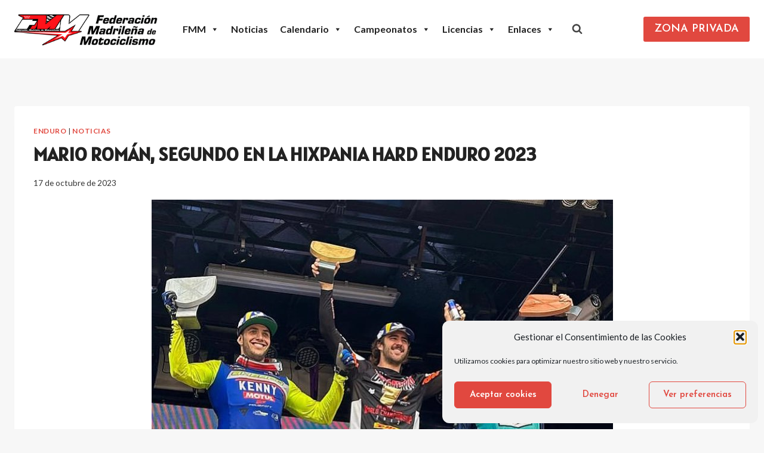

--- FILE ---
content_type: text/html; charset=UTF-8
request_url: https://fedemadrid.com/noticias/mario-roman-segundo-en-la-hixpania-hard-enduro-2023/
body_size: 18290
content:
<!doctype html><html lang="es" class="no-js" itemtype="https://schema.org/Blog" itemscope><head><meta charset="UTF-8"><meta name="viewport" content="width=device-width, initial-scale=1, minimum-scale=1"><link media="all" href="https://fedemadrid.com/wp-content/cache/autoptimize/css/autoptimize_55a60e671b0f18f3ca432490b726eada.css" rel="stylesheet"><title>MARIO ROMÁN, SEGUNDO EN LA HIXPANIA HARD ENDURO 2023 &#8211; FMM</title><meta name='robots' content='max-image-preview:large' /><link rel="alternate" type="application/rss+xml" title="FMM &raquo; Feed" href="https://fedemadrid.com/feed/" /><link rel="alternate" type="application/rss+xml" title="FMM &raquo; Feed de los comentarios" href="https://fedemadrid.com/comments/feed/" /> <script>document.documentElement.classList.remove( 'no-js' );</script> <script>window._wpemojiSettings = {"baseUrl":"https:\/\/s.w.org\/images\/core\/emoji\/16.0.1\/72x72\/","ext":".png","svgUrl":"https:\/\/s.w.org\/images\/core\/emoji\/16.0.1\/svg\/","svgExt":".svg","source":{"concatemoji":"https:\/\/fedemadrid.com\/wp-includes\/js\/wp-emoji-release.min.js?ver=6.8.3"}};
/*! This file is auto-generated */
!function(s,n){var o,i,e;function c(e){try{var t={supportTests:e,timestamp:(new Date).valueOf()};sessionStorage.setItem(o,JSON.stringify(t))}catch(e){}}function p(e,t,n){e.clearRect(0,0,e.canvas.width,e.canvas.height),e.fillText(t,0,0);var t=new Uint32Array(e.getImageData(0,0,e.canvas.width,e.canvas.height).data),a=(e.clearRect(0,0,e.canvas.width,e.canvas.height),e.fillText(n,0,0),new Uint32Array(e.getImageData(0,0,e.canvas.width,e.canvas.height).data));return t.every(function(e,t){return e===a[t]})}function u(e,t){e.clearRect(0,0,e.canvas.width,e.canvas.height),e.fillText(t,0,0);for(var n=e.getImageData(16,16,1,1),a=0;a<n.data.length;a++)if(0!==n.data[a])return!1;return!0}function f(e,t,n,a){switch(t){case"flag":return n(e,"\ud83c\udff3\ufe0f\u200d\u26a7\ufe0f","\ud83c\udff3\ufe0f\u200b\u26a7\ufe0f")?!1:!n(e,"\ud83c\udde8\ud83c\uddf6","\ud83c\udde8\u200b\ud83c\uddf6")&&!n(e,"\ud83c\udff4\udb40\udc67\udb40\udc62\udb40\udc65\udb40\udc6e\udb40\udc67\udb40\udc7f","\ud83c\udff4\u200b\udb40\udc67\u200b\udb40\udc62\u200b\udb40\udc65\u200b\udb40\udc6e\u200b\udb40\udc67\u200b\udb40\udc7f");case"emoji":return!a(e,"\ud83e\udedf")}return!1}function g(e,t,n,a){var r="undefined"!=typeof WorkerGlobalScope&&self instanceof WorkerGlobalScope?new OffscreenCanvas(300,150):s.createElement("canvas"),o=r.getContext("2d",{willReadFrequently:!0}),i=(o.textBaseline="top",o.font="600 32px Arial",{});return e.forEach(function(e){i[e]=t(o,e,n,a)}),i}function t(e){var t=s.createElement("script");t.src=e,t.defer=!0,s.head.appendChild(t)}"undefined"!=typeof Promise&&(o="wpEmojiSettingsSupports",i=["flag","emoji"],n.supports={everything:!0,everythingExceptFlag:!0},e=new Promise(function(e){s.addEventListener("DOMContentLoaded",e,{once:!0})}),new Promise(function(t){var n=function(){try{var e=JSON.parse(sessionStorage.getItem(o));if("object"==typeof e&&"number"==typeof e.timestamp&&(new Date).valueOf()<e.timestamp+604800&&"object"==typeof e.supportTests)return e.supportTests}catch(e){}return null}();if(!n){if("undefined"!=typeof Worker&&"undefined"!=typeof OffscreenCanvas&&"undefined"!=typeof URL&&URL.createObjectURL&&"undefined"!=typeof Blob)try{var e="postMessage("+g.toString()+"("+[JSON.stringify(i),f.toString(),p.toString(),u.toString()].join(",")+"));",a=new Blob([e],{type:"text/javascript"}),r=new Worker(URL.createObjectURL(a),{name:"wpTestEmojiSupports"});return void(r.onmessage=function(e){c(n=e.data),r.terminate(),t(n)})}catch(e){}c(n=g(i,f,p,u))}t(n)}).then(function(e){for(var t in e)n.supports[t]=e[t],n.supports.everything=n.supports.everything&&n.supports[t],"flag"!==t&&(n.supports.everythingExceptFlag=n.supports.everythingExceptFlag&&n.supports[t]);n.supports.everythingExceptFlag=n.supports.everythingExceptFlag&&!n.supports.flag,n.DOMReady=!1,n.readyCallback=function(){n.DOMReady=!0}}).then(function(){return e}).then(function(){var e;n.supports.everything||(n.readyCallback(),(e=n.source||{}).concatemoji?t(e.concatemoji):e.wpemoji&&e.twemoji&&(t(e.twemoji),t(e.wpemoji)))}))}((window,document),window._wpemojiSettings);</script> <link rel='stylesheet' id='megamenu-css' href='https://fedemadrid.com/wp-content/cache/autoptimize/css/autoptimize_single_c065459d1ff6739d881d5ef63b7e7ab7.css?ver=793372' media='all' /><link rel='stylesheet' id='dashicons-css' href='https://fedemadrid.com/wp-includes/css/dashicons.min.css?ver=6.8.3' media='all' /> <script src="https://fedemadrid.com/wp-includes/js/jquery/jquery.min.js?ver=3.7.1" id="jquery-core-js"></script> <script src="https://fedemadrid.com/wp-includes/js/jquery/jquery-migrate.min.js?ver=3.4.1" id="jquery-migrate-js"></script> <script src="https://fedemadrid.com/wp-content/plugins/podium-moto/public/../assets/js/podium-moto-public.js?ver=2.0.20" id="podium-moto-js"></script> <link rel="https://api.w.org/" href="https://fedemadrid.com/wp-json/" /><link rel="alternate" title="JSON" type="application/json" href="https://fedemadrid.com/wp-json/wp/v2/posts/5527" /><link rel="EditURI" type="application/rsd+xml" title="RSD" href="https://fedemadrid.com/xmlrpc.php?rsd" /><meta name="generator" content="WordPress 6.8.3" /><link rel="canonical" href="https://fedemadrid.com/noticias/mario-roman-segundo-en-la-hixpania-hard-enduro-2023/" /><link rel='shortlink' href='https://fedemadrid.com/?p=5527' /><link rel="alternate" title="oEmbed (JSON)" type="application/json+oembed" href="https://fedemadrid.com/wp-json/oembed/1.0/embed?url=https%3A%2F%2Ffedemadrid.com%2Fnoticias%2Fmario-roman-segundo-en-la-hixpania-hard-enduro-2023%2F" /><link rel="alternate" title="oEmbed (XML)" type="text/xml+oembed" href="https://fedemadrid.com/wp-json/oembed/1.0/embed?url=https%3A%2F%2Ffedemadrid.com%2Fnoticias%2Fmario-roman-segundo-en-la-hixpania-hard-enduro-2023%2F&#038;format=xml" /><link rel='stylesheet' id='kadence-fonts-gfonts-css' href='https://fonts.googleapis.com/css?family=Lato:regular,700%7CAlatsi:regular%7CJosefin%20Sans:600&#038;display=swap' media='all' /><link rel="icon" href="https://fedemadrid.com/wp-content/uploads/2021/03/cropped-logo_fmm_fav-32x32.jpg" sizes="32x32" /><link rel="icon" href="https://fedemadrid.com/wp-content/uploads/2021/03/cropped-logo_fmm_fav-192x192.jpg" sizes="192x192" /><link rel="apple-touch-icon" href="https://fedemadrid.com/wp-content/uploads/2021/03/cropped-logo_fmm_fav-180x180.jpg" /><meta name="msapplication-TileImage" content="https://fedemadrid.com/wp-content/uploads/2021/03/cropped-logo_fmm_fav-270x270.jpg" /></head><body data-cmplz=1 class="wp-singular post-template-default single single-post postid-5527 single-format-standard wp-custom-logo wp-embed-responsive wp-theme-kadence wp-child-theme-kadence-child postx-page mega-menu-primary footer-on-bottom hide-focus-outline link-style-standard content-title-style-normal content-width-normal content-style-boxed content-vertical-padding-show non-transparent-header mobile-non-transparent-header"><div id="wrapper" class="site wp-site-blocks"> <a class="skip-link screen-reader-text scroll-ignore" href="#main">Saltar al contenido</a><header id="masthead" class="site-header" role="banner" itemtype="https://schema.org/WPHeader" itemscope><div id="main-header" class="site-header-wrap"><div class="site-header-inner-wrap"><div class="site-header-upper-wrap"><div class="site-header-upper-inner-wrap"><div class="site-main-header-wrap site-header-row-container site-header-focus-item site-header-row-layout-fullwidth" data-section="kadence_customizer_header_main"><div class="site-header-row-container-inner"><div class="site-container"><div class="site-main-header-inner-wrap site-header-row site-header-row-has-sides site-header-row-center-column"><div class="site-header-main-section-left site-header-section site-header-section-left"><div class="site-header-item site-header-focus-item" data-section="title_tagline"><div class="site-branding branding-layout-standard site-brand-logo-only"><a class="brand has-logo-image" href="https://fedemadrid.com/" rel="home"><img width="1343" height="300" src="https://fedemadrid.com/wp-content/uploads/2021/03/logo_fmm_cdm.jpg" class="custom-logo" alt="FMM" decoding="async" fetchpriority="high" srcset="https://fedemadrid.com/wp-content/uploads/2021/03/logo_fmm_cdm.jpg 1343w, https://fedemadrid.com/wp-content/uploads/2021/03/logo_fmm_cdm-300x67.jpg 300w, https://fedemadrid.com/wp-content/uploads/2021/03/logo_fmm_cdm-1024x229.jpg 1024w, https://fedemadrid.com/wp-content/uploads/2021/03/logo_fmm_cdm-768x172.jpg 768w" sizes="(max-width: 1343px) 100vw, 1343px" /></a></div></div><div class="site-header-main-section-left-center site-header-section site-header-section-left-center"></div></div><div class="site-header-main-section-center site-header-section site-header-section-center"><div class="site-header-item site-header-focus-item site-header-item-main-navigation header-navigation-layout-stretch-false header-navigation-layout-fill-stretch-false" data-section="kadence_customizer_primary_navigation"><nav id="site-navigation" class="main-navigation header-navigation hover-to-open nav--toggle-sub header-navigation-style-standard header-navigation-dropdown-animation-none" role="navigation" aria-label="Principal"><div class="primary-menu-container header-menu-container"><div id="mega-menu-wrap-primary" class="mega-menu-wrap"><div class="mega-menu-toggle"><div class="mega-toggle-blocks-left"></div><div class="mega-toggle-blocks-center"></div><div class="mega-toggle-blocks-right"><div class='mega-toggle-block mega-menu-toggle-animated-block mega-toggle-block-0' id='mega-toggle-block-0'><button aria-label="Toggle Menu" class="mega-toggle-animated mega-toggle-animated-slider" type="button" aria-expanded="false"> <span class="mega-toggle-animated-box"> <span class="mega-toggle-animated-inner"></span> </span> </button></div></div></div><ul id="mega-menu-primary" class="mega-menu max-mega-menu mega-menu-horizontal mega-no-js" data-event="hover_intent" data-effect="fade_up" data-effect-speed="200" data-effect-mobile="disabled" data-effect-speed-mobile="0" data-mobile-force-width="false" data-second-click="go" data-document-click="collapse" data-vertical-behaviour="accordion" data-breakpoint="1024" data-unbind="true" data-mobile-state="collapse_all" data-mobile-direction="vertical" data-hover-intent-timeout="300" data-hover-intent-interval="100"><li class="mega-menu-item mega-menu-item-type-post_type mega-menu-item-object-page mega-menu-item-home mega-menu-item-has-children mega-menu-megamenu mega-menu-grid mega-align-bottom-left mega-menu-grid mega-menu-item-450" id="mega-menu-item-450"><a class="mega-menu-link" href="https://fedemadrid.com/" aria-expanded="false" tabindex="0">FMM<span class="mega-indicator" aria-hidden="true"></span></a><ul class="mega-sub-menu" role='presentation'><li class="mega-menu-row" id="mega-menu-450-0"><ul class="mega-sub-menu" style='--columns:12' role='presentation'><li class="mega-menu-column mega-menu-columns-4-of-12" style="--columns:12; --span:4" id="mega-menu-450-0-0"><ul class="mega-sub-menu"><li class="mega-menu-item mega-menu-item-type-post_type mega-menu-item-object-page mega-menu-item-has-children mega-disable-link mega-menu-item-691" id="mega-menu-item-691"><a class="mega-menu-link" tabindex="0">Estructura orgánica<span class="mega-indicator" aria-hidden="true"></span></a><ul class="mega-sub-menu"><li class="mega-menu-item mega-menu-item-type-post_type mega-menu-item-object-page mega-menu-item-693" id="mega-menu-item-693"><a class="mega-menu-link" href="https://fedemadrid.com/fmm/estructura-organica/asamblea-general/">Asamblea General</a></li><li class="mega-menu-item mega-menu-item-type-post_type mega-menu-item-object-page mega-menu-item-694" id="mega-menu-item-694"><a class="mega-menu-link" href="https://fedemadrid.com/fmm/estructura-organica/comision-delegada/">Comisión Delegada</a></li><li class="mega-menu-item mega-menu-item-type-post_type mega-menu-item-object-page mega-menu-item-695" id="mega-menu-item-695"><a class="mega-menu-link" href="https://fedemadrid.com/fmm/estructura-organica/comite-de-competicion-y-disciplina/">Comité de Competición y Disciplina</a></li><li class="mega-menu-item mega-menu-item-type-post_type mega-menu-item-object-page mega-menu-item-696" id="mega-menu-item-696"><a class="mega-menu-link" href="https://fedemadrid.com/fmm/estructura-organica/junta-directiva/">Junta Directiva</a></li><li class="mega-menu-item mega-menu-item-type-post_type mega-menu-item-object-page mega-menu-item-697" id="mega-menu-item-697"><a class="mega-menu-link" href="https://fedemadrid.com/fmm/estructura-organica/comision-medio-ambiente/">Comisión Medio Ambiente</a></li><li class="mega-menu-item mega-menu-item-type-post_type mega-menu-item-object-page mega-menu-item-1389" id="mega-menu-item-1389"><a class="mega-menu-link" href="https://fedemadrid.com/fmm/estructura-organica/comision-tecnica/">Comisión Técnica</a></li><li class="mega-menu-item mega-menu-item-type-post_type mega-menu-item-object-page mega-menu-item-692" id="mega-menu-item-692"><a class="mega-menu-link" href="https://fedemadrid.com/fmm/estructura-organica/area-de-formacion/">Área de formación</a></li><li class="mega-menu-item mega-menu-item-type-post_type mega-menu-item-object-page mega-menu-item-698" id="mega-menu-item-698"><a class="mega-menu-link" href="https://fedemadrid.com/fmm/estructura-organica/personal-fmm/">Personal FMM</a></li></ul></li></ul></li><li class="mega-menu-column mega-menu-columns-4-of-12" style="--columns:12; --span:4" id="mega-menu-450-0-1"><ul class="mega-sub-menu"><li class="mega-menu-item mega-menu-item-type-post_type mega-menu-item-object-page mega-menu-item-699" id="mega-menu-item-699"><a class="mega-menu-link" href="https://fedemadrid.com/fmm/normativas-y-documentos/">Normativas y documentos</a></li><li class="mega-menu-item mega-menu-item-type-post_type mega-menu-item-object-page mega-menu-item-700" id="mega-menu-item-700"><a class="mega-menu-link" href="https://fedemadrid.com/fmm/reglamentos-generales-y-estatutos/">Reglamentos Generales y Estatutos</a></li><li class="mega-menu-item mega-menu-item-type-post_type mega-menu-item-object-page mega-menu-item-748" id="mega-menu-item-748"><a class="mega-menu-link" href="https://fedemadrid.com/elecciones/">Elecciones</a></li></ul></li><li class="mega-menu-column mega-menu-columns-4-of-12" style="--columns:12; --span:4" id="mega-menu-450-0-2"><ul class="mega-sub-menu"><li class="mega-menu-item mega-menu-item-type-post_type mega-menu-item-object-page mega-menu-item-719" id="mega-menu-item-719"><a class="mega-menu-link" href="https://fedemadrid.com/fmm/motociclismo-sostenible/">Motociclismo Sostenible</a></li><li class="mega-menu-item mega-menu-item-type-post_type mega-menu-item-object-page mega-menu-item-481" id="mega-menu-item-481"><a class="mega-menu-link" href="https://fedemadrid.com/contacto/">Contacto</a></li><li class="mega-menu-item mega-menu-item-type-post_type mega-menu-item-object-page mega-menu-item-701" id="mega-menu-item-701"><a class="mega-menu-link" href="https://fedemadrid.com/fmm/covid-19/">COVID-19</a></li></ul></li></ul></li></ul></li><li class="mega-menu-item mega-menu-item-type-post_type mega-menu-item-object-page mega-align-bottom-left mega-menu-flyout mega-menu-item-476" id="mega-menu-item-476"><a class="mega-menu-link" href="https://fedemadrid.com/noticias/" tabindex="0">Noticias</a></li><li class="mega-menu-item mega-menu-item-type-custom mega-menu-item-object-custom mega-menu-item-has-children mega-menu-megamenu mega-menu-grid mega-align-bottom-left mega-menu-grid mega-disable-link mega-menu-item-1783" id="mega-menu-item-1783"><a class="mega-menu-link" tabindex="0" aria-expanded="false" role="button">Calendario<span class="mega-indicator" aria-hidden="true"></span></a><ul class="mega-sub-menu" role='presentation'><li class="mega-menu-row" id="mega-menu-1783-0"><ul class="mega-sub-menu" style='--columns:12' role='presentation'><li class="mega-menu-column mega-menu-columns-12-of-12" style="--columns:12; --span:12" id="mega-menu-1783-0-0"><ul class="mega-sub-menu"><li class="mega-menu-item mega-menu-item-type-post_type mega-menu-item-object-page mega-menu-item-727" id="mega-menu-item-727"><a class="mega-menu-link" href="https://fedemadrid.com/calendario-campeonatos/">Calendario Campeonatos</a></li><li class="mega-menu-item mega-menu-item-type-post_type mega-menu-item-object-page mega-menu-item-1785" id="mega-menu-item-1785"><a class="mega-menu-link" href="https://fedemadrid.com/calendario-entrenamientos/">Calendario Entrenamientos</a></li><li class="mega-menu-item mega-menu-item-type-post_type mega-menu-item-object-page mega-menu-item-1784" id="mega-menu-item-1784"><a class="mega-menu-link" href="https://fedemadrid.com/calendario-cursos/">Calendario Cursos</a></li></ul></li></ul></li></ul></li><li class="mega-menu-item mega-menu-item-type-post_type mega-menu-item-object-page mega-menu-item-has-children mega-menu-megamenu mega-menu-grid mega-align-bottom-left mega-menu-grid mega-menu-item-728" id="mega-menu-item-728"><a class="mega-menu-link" href="https://fedemadrid.com/campeonatos/" aria-expanded="false" tabindex="0">Campeonatos<span class="mega-indicator" aria-hidden="true"></span></a><ul class="mega-sub-menu" role='presentation'><li class="mega-menu-row" id="mega-menu-728-0"><ul class="mega-sub-menu" style='--columns:12' role='presentation'><li class="mega-menu-column mega-menu-columns-12-of-12" style="--columns:12; --span:12" id="mega-menu-728-0-0"><ul class="mega-sub-menu"><li class="mega-menu-item mega-menu-item-type-post_type mega-menu-item-object-page mega-menu-item-909" id="mega-menu-item-909"><a class="mega-menu-link" href="https://fedemadrid.com/campeonatos/">Campeonatos actuales</a></li><li class="mega-menu-item mega-menu-item-type-post_type mega-menu-item-object-page mega-menu-item-729" id="mega-menu-item-729"><a class="mega-menu-link" href="https://fedemadrid.com/campeonatos/historico-campeonatos/">Histórico campeonatos</a></li><li class="mega-menu-item mega-menu-item-type-post_type mega-menu-item-object-page mega-menu-item-6911" id="mega-menu-item-6911"><a class="mega-menu-link" href="https://fedemadrid.com/campeonatos/trial-de-las-autonomias-valdemanco-16-y-17-nov/">Trial de las Autonomías Valdemanco</a></li></ul></li></ul></li></ul></li><li class="mega-menu-item mega-menu-item-type-post_type mega-menu-item-object-page mega-menu-item-has-children mega-menu-megamenu mega-menu-grid mega-align-bottom-left mega-menu-grid mega-menu-item-730" id="mega-menu-item-730"><a class="mega-menu-link" href="https://fedemadrid.com/licencias/" aria-expanded="false" tabindex="0">Licencias<span class="mega-indicator" aria-hidden="true"></span></a><ul class="mega-sub-menu" role='presentation'><li class="mega-menu-row" id="mega-menu-730-0"><ul class="mega-sub-menu" style='--columns:12' role='presentation'><li class="mega-menu-column mega-menu-columns-12-of-12" style="--columns:12; --span:12" id="mega-menu-730-0-0"><ul class="mega-sub-menu"><li class="mega-menu-item mega-menu-item-type-post_type mega-menu-item-object-page mega-menu-item-910" id="mega-menu-item-910"><a class="mega-menu-link" href="https://fedemadrid.com/licencias/">Licencias</a></li><li class="mega-menu-item mega-menu-item-type-post_type mega-menu-item-object-page mega-menu-item-749" id="mega-menu-item-749"><a class="mega-menu-link" href="https://fedemadrid.com/seguros/">Seguros</a></li></ul></li></ul></li></ul></li><li class="mega-menu-item mega-menu-item-type-custom mega-menu-item-object-custom mega-menu-item-has-children mega-menu-megamenu mega-menu-grid mega-align-bottom-left mega-menu-grid mega-menu-item-770" id="mega-menu-item-770"><a class="mega-menu-link" href="#" aria-expanded="false" tabindex="0">Enlaces<span class="mega-indicator" aria-hidden="true"></span></a><ul class="mega-sub-menu" role='presentation'><li class="mega-menu-row" id="mega-menu-770-0"><ul class="mega-sub-menu" style='--columns:12' role='presentation'><li class="mega-menu-column mega-menu-columns-6-of-12" style="--columns:12; --span:6" id="mega-menu-770-0-0"><ul class="mega-sub-menu"><li class="mega-menu-item mega-menu-item-type-post_type mega-menu-item-object-page mega-menu-item-769" id="mega-menu-item-769"><a class="mega-menu-link" href="https://fedemadrid.com/federaciones/">Federaciones</a></li><li class="mega-menu-item mega-menu-item-type-post_type mega-menu-item-object-page mega-menu-item-767" id="mega-menu-item-767"><a class="mega-menu-link" href="https://fedemadrid.com/clubes/">Clubes</a></li></ul></li><li class="mega-menu-column mega-menu-columns-6-of-12" style="--columns:12; --span:6" id="mega-menu-770-0-1"><ul class="mega-sub-menu"><li class="mega-menu-item mega-menu-item-type-post_type mega-menu-item-object-page mega-menu-item-936" id="mega-menu-item-936"><a class="mega-menu-link" href="https://fedemadrid.com/escuelas/">Escuelas</a></li><li class="mega-menu-item mega-menu-item-type-post_type mega-menu-item-object-page mega-menu-item-1395" id="mega-menu-item-1395"><a class="mega-menu-link" href="https://fedemadrid.com/patrocinadores/">Patrocinadores</a></li><li class="mega-menu-item mega-menu-item-type-post_type mega-menu-item-object-page mega-menu-item-937" id="mega-menu-item-937"><a class="mega-menu-link" href="https://fedemadrid.com/enlaces-de-interes/">Enlaces de interés</a></li></ul></li></ul></li></ul></li></ul></div></div></nav></div><div class="site-header-item site-header-focus-item" data-section="kadence_customizer_header_search"><div class="search-toggle-open-container"> <button class="search-toggle-open drawer-toggle search-toggle-style-default" aria-label="Ver el formulario de búsqueda" aria-haspopup="dialog" aria-controls="search-drawer" data-toggle-target="#search-drawer" data-toggle-body-class="showing-popup-drawer-from-full" aria-expanded="false" data-set-focus="#search-drawer .search-field"
 > <span class="search-toggle-icon"><span class="kadence-svg-iconset"><svg aria-hidden="true" class="kadence-svg-icon kadence-search-svg" fill="currentColor" version="1.1" xmlns="http://www.w3.org/2000/svg" width="26" height="28" viewBox="0 0 26 28"><title>Buscar</title><path d="M18 13c0-3.859-3.141-7-7-7s-7 3.141-7 7 3.141 7 7 7 7-3.141 7-7zM26 26c0 1.094-0.906 2-2 2-0.531 0-1.047-0.219-1.406-0.594l-5.359-5.344c-1.828 1.266-4.016 1.937-6.234 1.937-6.078 0-11-4.922-11-11s4.922-11 11-11 11 4.922 11 11c0 2.219-0.672 4.406-1.937 6.234l5.359 5.359c0.359 0.359 0.578 0.875 0.578 1.406z"></path> </svg></span></span> </button></div></div></div><div class="site-header-main-section-right site-header-section site-header-section-right"><div class="site-header-main-section-right-center site-header-section site-header-section-right-center"></div><div class="site-header-item site-header-focus-item" data-section="kadence_customizer_header_button"><div class="header-button-wrap"><div class="header-button-inner-wrap"><a href="https://fmm-fedemoto.podiumsoft.info/login" target="_blank" rel="noopener noreferrer" class="button header-button button-size-medium button-style-filled">ZONA PRIVADA</a></div></div></div></div></div></div></div></div></div></div></div></div><div id="mobile-header" class="site-mobile-header-wrap"><div class="site-header-inner-wrap"><div class="site-header-upper-wrap"><div class="site-header-upper-inner-wrap"><div class="site-main-header-wrap site-header-focus-item site-header-row-layout-fullwidth site-header-row-tablet-layout-default site-header-row-mobile-layout-default "><div class="site-header-row-container-inner"><div class="site-container"><div class="site-main-header-inner-wrap site-header-row site-header-row-has-sides site-header-row-no-center"><div class="site-header-main-section-left site-header-section site-header-section-left"><div class="site-header-item site-header-focus-item" data-section="title_tagline"><div class="site-branding mobile-site-branding branding-layout-standard branding-tablet-layout-inherit site-brand-logo-only branding-mobile-layout-standard site-brand-logo-only"><a class="brand has-logo-image" href="https://fedemadrid.com/" rel="home"><img width="488" height="200" src="https://fedemadrid.com/wp-content/uploads/2021/03/logo_fmm_mvl.jpg" class="custom-logo extra-custom-logo" alt="FMM" decoding="async" srcset="https://fedemadrid.com/wp-content/uploads/2021/03/logo_fmm_mvl.jpg 488w, https://fedemadrid.com/wp-content/uploads/2021/03/logo_fmm_mvl-300x123.jpg 300w" sizes="(max-width: 488px) 100vw, 488px" /></a></div></div></div><div class="site-header-main-section-right site-header-section site-header-section-right"><div class="site-header-item site-header-focus-item site-header-item-navgation-popup-toggle" data-section="kadence_customizer_mobile_trigger"><div class="mobile-toggle-open-container"> <button id="mobile-toggle" class="menu-toggle-open drawer-toggle menu-toggle-style-default" aria-label="Abrir menú" data-toggle-target="#mobile-drawer" data-toggle-body-class="showing-popup-drawer-from-full" aria-expanded="false" data-set-focus=".menu-toggle-close"
 > <span class="menu-toggle-icon"><span class="kadence-svg-iconset"><svg class="kadence-svg-icon kadence-menu2-svg" fill="currentColor" version="1.1" xmlns="http://www.w3.org/2000/svg" width="24" height="28" viewBox="0 0 24 28"><title>Alternar el menú</title><path d="M24 21v2c0 0.547-0.453 1-1 1h-22c-0.547 0-1-0.453-1-1v-2c0-0.547 0.453-1 1-1h22c0.547 0 1 0.453 1 1zM24 13v2c0 0.547-0.453 1-1 1h-22c-0.547 0-1-0.453-1-1v-2c0-0.547 0.453-1 1-1h22c0.547 0 1 0.453 1 1zM24 5v2c0 0.547-0.453 1-1 1h-22c-0.547 0-1-0.453-1-1v-2c0-0.547 0.453-1 1-1h22c0.547 0 1 0.453 1 1z"></path> </svg></span></span> </button></div></div></div></div></div></div></div></div></div></div></div></header><main id="inner-wrap" class="wrap kt-clear" role="main"><div id="primary" class="content-area"><div class="content-container site-container"><div id="main" class="site-main"><div class="content-wrap"><article id="post-5527" class="entry content-bg single-entry post-5527 post type-post status-publish format-standard has-post-thumbnail hentry category-enduro category-noticias tag-enduro tag-hard-enduro"><div class="entry-content-wrap"><header class="entry-header post-title title-align-inherit title-tablet-align-inherit title-mobile-align-inherit"><div class="entry-taxonomies"> <span class="category-links term-links category-style-normal"> <a href="https://fedemadrid.com/noticias/category/enduro/" rel="tag">Enduro</a> | <a href="https://fedemadrid.com/noticias/category/noticias/" rel="tag">Noticias</a> </span></div><h1 class="entry-title">MARIO ROMÁN, SEGUNDO EN LA HIXPANIA HARD ENDURO 2023</h1><div class="entry-meta entry-meta-divider-dot"> <span class="posted-on"> <time class="entry-date published" datetime="2023-10-17T12:50:00+02:00" itemprop="datePublished">17 de octubre de 2023</time><time class="updated" datetime="2023-10-19T23:53:10+02:00" itemprop="dateModified">19 de octubre de 2023</time> </span></div></header><div class="post-thumbnail article-post-thumbnail kadence-thumbnail-position-below kadence-thumbnail-ratio-inherit"><div class="post-thumbnail-inner"> <img width="773" height="773" src="https://fedemadrid.com/wp-content/uploads/2023/10/391742961_18309508270141307_6326543831760222874_n.jpg" class="post-top-featured wp-post-image" alt="" decoding="async" srcset="https://fedemadrid.com/wp-content/uploads/2023/10/391742961_18309508270141307_6326543831760222874_n.jpg 773w, https://fedemadrid.com/wp-content/uploads/2023/10/391742961_18309508270141307_6326543831760222874_n-300x300.jpg 300w, https://fedemadrid.com/wp-content/uploads/2023/10/391742961_18309508270141307_6326543831760222874_n-150x150.jpg 150w, https://fedemadrid.com/wp-content/uploads/2023/10/391742961_18309508270141307_6326543831760222874_n-768x768.jpg 768w, https://fedemadrid.com/wp-content/uploads/2023/10/391742961_18309508270141307_6326543831760222874_n-500x500.jpg 500w, https://fedemadrid.com/wp-content/uploads/2023/10/391742961_18309508270141307_6326543831760222874_n-600x600.jpg 600w" sizes="(max-width: 773px) 100vw, 773px" /></div></div><div class="entry-content single-content"><p><strong>El madrileño Mario Román finalizaba en segunda posición en la prueba mundialista de Hard Enduro HIXPANIA disputada en Aguilar de Campoo (Palencia) el pasado fin de semana.</strong></p><p>¡Enhorabuena!</p><div style="height:30px" aria-hidden="true" class="wp-block-spacer"></div><div style="height:30px" aria-hidden="true" class="wp-block-spacer"></div><p class="has-small-font-size"></p></div><footer class="entry-footer"><div class="entry-tags"> <span class="tags-links"> <span class="tags-label screen-reader-text"> Etiquetas de la entrada: </span> <a href=https://fedemadrid.com/noticias/tag/enduro/ title="Enduro" class="tag-link tag-item-enduro" rel="tag"><span class="tag-hash">#</span>Enduro</a><a href=https://fedemadrid.com/noticias/tag/hard-enduro/ title="Hard Enduro" class="tag-link tag-item-hard-enduro" rel="tag"><span class="tag-hash">#</span>Hard Enduro</a> </span></div></footer></div></article><nav class="navigation post-navigation" aria-label="Entradas"><h2 class="screen-reader-text">Navegación de entradas</h2><div class="nav-links"><div class="nav-previous"><a href="https://fedemadrid.com/noticias/pilotos-f-m-m-en-el-mundial-de-velocidad-indonesia/" rel="prev"><div class="post-navigation-sub"><small><span class="kadence-svg-iconset svg-baseline"><svg aria-hidden="true" class="kadence-svg-icon kadence-arrow-left-alt-svg" fill="currentColor" version="1.1" xmlns="http://www.w3.org/2000/svg" width="29" height="28" viewBox="0 0 29 28"><title>Anterior</title><path d="M28 12.5v3c0 0.281-0.219 0.5-0.5 0.5h-19.5v3.5c0 0.203-0.109 0.375-0.297 0.453s-0.391 0.047-0.547-0.078l-6-5.469c-0.094-0.094-0.156-0.219-0.156-0.359v0c0-0.141 0.063-0.281 0.156-0.375l6-5.531c0.156-0.141 0.359-0.172 0.547-0.094 0.172 0.078 0.297 0.25 0.297 0.453v3.5h19.5c0.281 0 0.5 0.219 0.5 0.5z"></path> </svg></span>Anterior</small></div>PILOTOS F.M.M. EN EL MUNDIAL DE VELOCIDAD &#8211; INDONESIA</a></div><div class="nav-next"><a href="https://fedemadrid.com/noticias/podios-para-pilotos-f-m-m-en-el-nacional-de-motocross-2/" rel="next"><div class="post-navigation-sub"><small>Siguiente<span class="kadence-svg-iconset svg-baseline"><svg aria-hidden="true" class="kadence-svg-icon kadence-arrow-right-alt-svg" fill="currentColor" version="1.1" xmlns="http://www.w3.org/2000/svg" width="27" height="28" viewBox="0 0 27 28"><title>Continuar</title><path d="M27 13.953c0 0.141-0.063 0.281-0.156 0.375l-6 5.531c-0.156 0.141-0.359 0.172-0.547 0.094-0.172-0.078-0.297-0.25-0.297-0.453v-3.5h-19.5c-0.281 0-0.5-0.219-0.5-0.5v-3c0-0.281 0.219-0.5 0.5-0.5h19.5v-3.5c0-0.203 0.109-0.375 0.297-0.453s0.391-0.047 0.547 0.078l6 5.469c0.094 0.094 0.156 0.219 0.156 0.359v0z"></path> </svg></span></small></div>PODIOS PARA PILOTOS F.M.M. EN EL NACIONAL DE MOTOCROSS</a></div></div></nav><div class="entry-related alignfull entry-related-style-wide"><div class="entry-related-inner content-container site-container"><div class="entry-related-inner-content alignwide"><h2 class="entry-related-title" id="related-posts-title">Publicaciones Similares</h2><div class="entry-related-carousel kadence-slide-init splide" aria-labelledby="related-posts-title" data-columns-xxl="3" data-columns-xl="3" data-columns-md="3" data-columns-sm="2" data-columns-xs="2" data-columns-ss="1" data-slider-anim-speed="400" data-slider-scroll="1" data-slider-dots="true" data-slider-arrows="true" data-slider-hover-pause="false" data-slider-auto="false" data-slider-speed="7000" data-slider-gutter="40" data-slider-loop="true" data-slider-next-label="Siguiente" data-slider-slide-label="Entradas" data-slider-prev-label="Anterior"><div class="splide__track"><ul class="splide__list kadence-posts-list grid-cols grid-sm-col-2 grid-lg-col-3"><li class="entry-list-item carousel-item splide__slide"><article class="entry content-bg loop-entry post-2849 post type-post status-publish format-standard has-post-thumbnail hentry category-noticias tag-fmm"> <a aria-hidden="true" tabindex="-1" role="presentation" class="post-thumbnail kadence-thumbnail-ratio-2-3" aria-label="ASAMBLEA GENERAL DE LA F.M.M. 2021 | 2022" href="https://fedemadrid.com/noticias/asamblea-general-de-la-f-m-m-2021-2022/"><div class="post-thumbnail-inner"> <img width="300" height="125" src="https://fedemadrid.com/wp-content/uploads/2021/04/logo-FMM_2016-copy-300x125.jpg" class="attachment-medium size-medium wp-post-image" alt="ASAMBLEA GENERAL DE LA F.M.M. 2021 | 2022" decoding="async" loading="lazy" srcset="https://fedemadrid.com/wp-content/uploads/2021/04/logo-FMM_2016-copy-300x125.jpg 300w, https://fedemadrid.com/wp-content/uploads/2021/04/logo-FMM_2016-copy-1024x425.jpg 1024w, https://fedemadrid.com/wp-content/uploads/2021/04/logo-FMM_2016-copy-768x319.jpg 768w, https://fedemadrid.com/wp-content/uploads/2021/04/logo-FMM_2016-copy-1536x638.jpg 1536w, https://fedemadrid.com/wp-content/uploads/2021/04/logo-FMM_2016-copy.jpg 1748w" sizes="auto, (max-width: 300px) 100vw, 300px" /></div> </a><div class="entry-content-wrap"><header class="entry-header"><div class="entry-taxonomies"> <span class="category-links term-links category-style-normal"> <a href="https://fedemadrid.com/noticias/category/noticias/" class="category-link-noticias" rel="tag">Noticias</a> </span></div><h3 class="entry-title"><a href="https://fedemadrid.com/noticias/asamblea-general-de-la-f-m-m-2021-2022/" rel="bookmark">ASAMBLEA GENERAL DE LA F.M.M. 2021 | 2022</a></h3><div class="entry-meta entry-meta-divider-dot"> <span class="posted-on"> <time class="entry-date published" datetime="2021-12-23T15:39:14+01:00" itemprop="datePublished">23 de diciembre de 2021</time><time class="updated" datetime="2021-12-23T15:43:12+01:00" itemprop="dateModified">23 de diciembre de 2021</time> </span></div></header><div class="entry-summary"><p>De acuerdo con lo dispuesto en los estatutos de la F.M.M., se convoca ASAMBLEA GENERAL ORDINARIA para el día 12 de enero (miércoles) a las 17:00 horas. La reunión tendrá lugar en el Museo de la Moto, situado en la Calle Rusia, 7. 28802 &#8211; Alcalá de Henares (Madrid). Este es el orden del día&#8230;</p></div><footer class="entry-footer"><div class="entry-actions"><p class="more-link-wrap"> <a href="https://fedemadrid.com/noticias/asamblea-general-de-la-f-m-m-2021-2022/" class="post-more-link"> Leer más<span class="screen-reader-text"> ASAMBLEA GENERAL DE LA F.M.M. 2021 | 2022</span><span class="kadence-svg-iconset svg-baseline"><svg aria-hidden="true" class="kadence-svg-icon kadence-arrow-right-alt-svg" fill="currentColor" version="1.1" xmlns="http://www.w3.org/2000/svg" width="27" height="28" viewBox="0 0 27 28"><title>Continuar</title><path d="M27 13.953c0 0.141-0.063 0.281-0.156 0.375l-6 5.531c-0.156 0.141-0.359 0.172-0.547 0.094-0.172-0.078-0.297-0.25-0.297-0.453v-3.5h-19.5c-0.281 0-0.5-0.219-0.5-0.5v-3c0-0.281 0.219-0.5 0.5-0.5h19.5v-3.5c0-0.203 0.109-0.375 0.297-0.453s0.391-0.047 0.547 0.078l6 5.469c0.094 0.094 0.156 0.219 0.156 0.359v0z"></path> </svg></span> </a></p></div></footer></div></article></li><li class="entry-list-item carousel-item splide__slide"><article class="entry content-bg loop-entry post-5078 post type-post status-publish format-standard has-post-thumbnail hentry category-noticias category-trial tag-trial"> <a aria-hidden="true" tabindex="-1" role="presentation" class="post-thumbnail kadence-thumbnail-ratio-2-3" aria-label="EL 10 DE JUNIO SE CELEBRARÁ LA 2ª PRUEBA DE LA COPA INFANTIL DE TRIAL" href="https://fedemadrid.com/noticias/el-10-de-junio-se-celebrara-la-2a-prueba-de-la-copa-infantil-de-trial/"><div class="post-thumbnail-inner"> <img width="199" height="300" src="https://fedemadrid.com/wp-content/uploads/2023/05/CARTEL-ASR-3-1-1-199x300.jpg" class="attachment-medium size-medium wp-post-image" alt="EL 10 DE JUNIO SE CELEBRARÁ LA 2ª PRUEBA DE LA COPA INFANTIL DE TRIAL" decoding="async" loading="lazy" srcset="https://fedemadrid.com/wp-content/uploads/2023/05/CARTEL-ASR-3-1-1-199x300.jpg 199w, https://fedemadrid.com/wp-content/uploads/2023/05/CARTEL-ASR-3-1-1-680x1024.jpg 680w, https://fedemadrid.com/wp-content/uploads/2023/05/CARTEL-ASR-3-1-1-768x1156.jpg 768w, https://fedemadrid.com/wp-content/uploads/2023/05/CARTEL-ASR-3-1-1-1020x1536.jpg 1020w, https://fedemadrid.com/wp-content/uploads/2023/05/CARTEL-ASR-3-1-1-500x753.jpg 500w, https://fedemadrid.com/wp-content/uploads/2023/05/CARTEL-ASR-3-1-1-800x1204.jpg 800w, https://fedemadrid.com/wp-content/uploads/2023/05/CARTEL-ASR-3-1-1-600x900.jpg 600w, https://fedemadrid.com/wp-content/uploads/2023/05/CARTEL-ASR-3-1-1.jpg 1114w" sizes="auto, (max-width: 199px) 100vw, 199px" /></div> </a><div class="entry-content-wrap"><header class="entry-header"><div class="entry-taxonomies"> <span class="category-links term-links category-style-normal"> <a href="https://fedemadrid.com/noticias/category/noticias/" class="category-link-noticias" rel="tag">Noticias</a> | <a href="https://fedemadrid.com/noticias/category/trial/" class="category-link-trial" rel="tag">Trial</a> </span></div><h3 class="entry-title"><a href="https://fedemadrid.com/noticias/el-10-de-junio-se-celebrara-la-2a-prueba-de-la-copa-infantil-de-trial/" rel="bookmark">EL 10 DE JUNIO SE CELEBRARÁ LA 2ª PRUEBA DE LA COPA INFANTIL DE TRIAL</a></h3><div class="entry-meta entry-meta-divider-dot"> <span class="posted-on"> <time class="entry-date published" datetime="2023-06-01T09:00:00+02:00" itemprop="datePublished">1 de junio de 2023</time><time class="updated" datetime="2023-05-31T23:26:05+02:00" itemprop="dateModified">31 de mayo de 2023</time> </span></div></header><div class="entry-summary"><p>TrialFactory organizará la segunda cita de la Copa de Madrid de Trial Infantil 2023 en Los Ángeles de San Rafael. ¡Inscríbete ya! La prueba tendrá lugar el sábado 10 de junio y comienzo a partir de las 10:30 h. junto a la Casa Club del Campo «Air Golf Club» de la urbanización Los Ángeles de San Rafael&#8230;.</p></div><footer class="entry-footer"><div class="entry-actions"><p class="more-link-wrap"> <a href="https://fedemadrid.com/noticias/el-10-de-junio-se-celebrara-la-2a-prueba-de-la-copa-infantil-de-trial/" class="post-more-link"> Leer más<span class="screen-reader-text"> EL 10 DE JUNIO SE CELEBRARÁ LA 2ª PRUEBA DE LA COPA INFANTIL DE TRIAL</span><span class="kadence-svg-iconset svg-baseline"><svg aria-hidden="true" class="kadence-svg-icon kadence-arrow-right-alt-svg" fill="currentColor" version="1.1" xmlns="http://www.w3.org/2000/svg" width="27" height="28" viewBox="0 0 27 28"><title>Continuar</title><path d="M27 13.953c0 0.141-0.063 0.281-0.156 0.375l-6 5.531c-0.156 0.141-0.359 0.172-0.547 0.094-0.172-0.078-0.297-0.25-0.297-0.453v-3.5h-19.5c-0.281 0-0.5-0.219-0.5-0.5v-3c0-0.281 0.219-0.5 0.5-0.5h19.5v-3.5c0-0.203 0.109-0.375 0.297-0.453s0.391-0.047 0.547 0.078l6 5.469c0.094 0.094 0.156 0.219 0.156 0.359v0z"></path> </svg></span> </a></p></div></footer></div></article></li><li class="entry-list-item carousel-item splide__slide"><article class="entry content-bg loop-entry post-2136 post type-post status-publish format-standard has-post-thumbnail hentry category-motocross category-noticias tag-motocross"> <a aria-hidden="true" tabindex="-1" role="presentation" class="post-thumbnail kadence-thumbnail-ratio-2-3" aria-label="SAMUEL NILSSON EN EL CAMPEONATO DE EUROPA DE MX2" href="https://fedemadrid.com/noticias/samuel-nilsson-en-el-campeonato-de-europa-de-mx/"><div class="post-thumbnail-inner"> <img width="300" height="169" src="https://fedemadrid.com/wp-content/uploads/2021/07/217162530_4070472263049947_3637275716542970277_n-300x169.jpg" class="attachment-medium size-medium wp-post-image" alt="SAMUEL NILSSON EN EL CAMPEONATO DE EUROPA DE MX2" decoding="async" loading="lazy" srcset="https://fedemadrid.com/wp-content/uploads/2021/07/217162530_4070472263049947_3637275716542970277_n-300x169.jpg 300w, https://fedemadrid.com/wp-content/uploads/2021/07/217162530_4070472263049947_3637275716542970277_n-768x432.jpg 768w, https://fedemadrid.com/wp-content/uploads/2021/07/217162530_4070472263049947_3637275716542970277_n-500x281.jpg 500w, https://fedemadrid.com/wp-content/uploads/2021/07/217162530_4070472263049947_3637275716542970277_n-800x450.jpg 800w, https://fedemadrid.com/wp-content/uploads/2021/07/217162530_4070472263049947_3637275716542970277_n.jpg 960w" sizes="auto, (max-width: 300px) 100vw, 300px" /></div> </a><div class="entry-content-wrap"><header class="entry-header"><div class="entry-taxonomies"> <span class="category-links term-links category-style-normal"> <a href="https://fedemadrid.com/noticias/category/motocross/" class="category-link-motocross" rel="tag">Motocross</a> | <a href="https://fedemadrid.com/noticias/category/noticias/" class="category-link-noticias" rel="tag">Noticias</a> </span></div><h3 class="entry-title"><a href="https://fedemadrid.com/noticias/samuel-nilsson-en-el-campeonato-de-europa-de-mx/" rel="bookmark">SAMUEL NILSSON EN EL CAMPEONATO DE EUROPA DE MX2</a></h3><div class="entry-meta entry-meta-divider-dot"> <span class="posted-on"> <time class="entry-date published" datetime="2021-07-21T10:42:39+02:00" itemprop="datePublished">21 de julio de 2021</time><time class="updated" datetime="2021-09-27T17:31:17+02:00" itemprop="dateModified">27 de septiembre de 2021</time> </span></div></header><div class="entry-summary"><p>El piloto madrileño Samuel Nilsson participó el pasado fin de semana en la segunda cita del Campeonato de Europa de Motocross disputada en Oss (Países Bajos). Os dejamos la nota de prensa íntegra que nos remiten desde su equipo, Nilsson Training. Fuente y fotos: Nilsson Training Descargar fichero adjunto</p></div><footer class="entry-footer"><div class="entry-actions"><p class="more-link-wrap"> <a href="https://fedemadrid.com/noticias/samuel-nilsson-en-el-campeonato-de-europa-de-mx/" class="post-more-link"> Leer más<span class="screen-reader-text"> SAMUEL NILSSON EN EL CAMPEONATO DE EUROPA DE MX2</span><span class="kadence-svg-iconset svg-baseline"><svg aria-hidden="true" class="kadence-svg-icon kadence-arrow-right-alt-svg" fill="currentColor" version="1.1" xmlns="http://www.w3.org/2000/svg" width="27" height="28" viewBox="0 0 27 28"><title>Continuar</title><path d="M27 13.953c0 0.141-0.063 0.281-0.156 0.375l-6 5.531c-0.156 0.141-0.359 0.172-0.547 0.094-0.172-0.078-0.297-0.25-0.297-0.453v-3.5h-19.5c-0.281 0-0.5-0.219-0.5-0.5v-3c0-0.281 0.219-0.5 0.5-0.5h19.5v-3.5c0-0.203 0.109-0.375 0.297-0.453s0.391-0.047 0.547 0.078l6 5.469c0.094 0.094 0.156 0.219 0.156 0.359v0z"></path> </svg></span> </a></p></div></footer></div></article></li><li class="entry-list-item carousel-item splide__slide"><article class="entry content-bg loop-entry post-4020 post type-post status-publish format-standard has-post-thumbnail hentry category-noticias"> <a aria-hidden="true" tabindex="-1" role="presentation" class="post-thumbnail kadence-thumbnail-ratio-2-3" aria-label="¡ATENCIÓN! CAMBIO DE HORARIO DE INVIERNO" href="https://fedemadrid.com/noticias/atencion-cambio-de-horario-de-invierno-2/"><div class="post-thumbnail-inner"> <img width="300" height="219" src="https://fedemadrid.com/wp-content/uploads/2021/10/CAMBIOHORA-300x219.jpg" class="attachment-medium size-medium wp-post-image" alt="¡ATENCIÓN! CAMBIO DE HORARIO DE INVIERNO" decoding="async" loading="lazy" srcset="https://fedemadrid.com/wp-content/uploads/2021/10/CAMBIOHORA-300x219.jpg 300w, https://fedemadrid.com/wp-content/uploads/2021/10/CAMBIOHORA-1024x747.jpg 1024w, https://fedemadrid.com/wp-content/uploads/2021/10/CAMBIOHORA-768x561.jpg 768w, https://fedemadrid.com/wp-content/uploads/2021/10/CAMBIOHORA-500x365.jpg 500w, https://fedemadrid.com/wp-content/uploads/2021/10/CAMBIOHORA-800x584.jpg 800w, https://fedemadrid.com/wp-content/uploads/2021/10/CAMBIOHORA-1280x934.jpg 1280w, https://fedemadrid.com/wp-content/uploads/2021/10/CAMBIOHORA.jpg 1536w" sizes="auto, (max-width: 300px) 100vw, 300px" /></div> </a><div class="entry-content-wrap"><header class="entry-header"><div class="entry-taxonomies"> <span class="category-links term-links category-style-normal"> <a href="https://fedemadrid.com/noticias/category/noticias/" class="category-link-noticias" rel="tag">Noticias</a> </span></div><h3 class="entry-title"><a href="https://fedemadrid.com/noticias/atencion-cambio-de-horario-de-invierno-2/" rel="bookmark">¡ATENCIÓN! CAMBIO DE HORARIO DE INVIERNO</a></h3><div class="entry-meta entry-meta-divider-dot"> <span class="posted-on"> <time class="entry-date published" datetime="2022-10-28T08:00:33+02:00" itemprop="datePublished">28 de octubre de 2022</time><time class="updated" datetime="2022-10-28T08:00:37+02:00" itemprop="dateModified">28 de octubre de 2022</time> </span></div></header><div class="entry-summary"><p>Os recordamos que el próximo domingo 30 de octubre se cambia la hora para ajustarse al horario de invierno. En la madrugada del sábado al domingo los relojes se retrasarán una hora, es decir, a las 03:00 de la mañana pasarán a ser las 02:00 h. Tened este hecho en cuenta, sobre todo los que&#8230;</p></div><footer class="entry-footer"><div class="entry-actions"><p class="more-link-wrap"> <a href="https://fedemadrid.com/noticias/atencion-cambio-de-horario-de-invierno-2/" class="post-more-link"> Leer más<span class="screen-reader-text"> ¡ATENCIÓN! CAMBIO DE HORARIO DE INVIERNO</span><span class="kadence-svg-iconset svg-baseline"><svg aria-hidden="true" class="kadence-svg-icon kadence-arrow-right-alt-svg" fill="currentColor" version="1.1" xmlns="http://www.w3.org/2000/svg" width="27" height="28" viewBox="0 0 27 28"><title>Continuar</title><path d="M27 13.953c0 0.141-0.063 0.281-0.156 0.375l-6 5.531c-0.156 0.141-0.359 0.172-0.547 0.094-0.172-0.078-0.297-0.25-0.297-0.453v-3.5h-19.5c-0.281 0-0.5-0.219-0.5-0.5v-3c0-0.281 0.219-0.5 0.5-0.5h19.5v-3.5c0-0.203 0.109-0.375 0.297-0.453s0.391-0.047 0.547 0.078l6 5.469c0.094 0.094 0.156 0.219 0.156 0.359v0z"></path> </svg></span> </a></p></div></footer></div></article></li><li class="entry-list-item carousel-item splide__slide"><article class="entry content-bg loop-entry post-3536 post type-post status-publish format-standard has-post-thumbnail hentry category-mototurismo category-noticias tag-mototurismo"> <a aria-hidden="true" tabindex="-1" role="presentation" class="post-thumbnail kadence-thumbnail-ratio-2-3" aria-label="EL M.C. EL FORO ORGANIZARÁ  UNA NUEVA CITA DEL MADRILEÑO DE MOTOTURISMO" href="https://fedemadrid.com/noticias/el-m-c-el-foro-organizara-una-nueva-cita-del-madrileno-de-mototurismo/"><div class="post-thumbnail-inner"> <img width="212" height="300" src="https://fedemadrid.com/wp-content/uploads/2022/05/IMG-20220520-WA0002-212x300.jpg" class="attachment-medium size-medium wp-post-image" alt="EL M.C. EL FORO ORGANIZARÁ  UNA NUEVA CITA DEL MADRILEÑO DE MOTOTURISMO" decoding="async" loading="lazy" srcset="https://fedemadrid.com/wp-content/uploads/2022/05/IMG-20220520-WA0002-212x300.jpg 212w, https://fedemadrid.com/wp-content/uploads/2022/05/IMG-20220520-WA0002-724x1024.jpg 724w, https://fedemadrid.com/wp-content/uploads/2022/05/IMG-20220520-WA0002-768x1086.jpg 768w, https://fedemadrid.com/wp-content/uploads/2022/05/IMG-20220520-WA0002-1086x1536.jpg 1086w, https://fedemadrid.com/wp-content/uploads/2022/05/IMG-20220520-WA0002-500x707.jpg 500w, https://fedemadrid.com/wp-content/uploads/2022/05/IMG-20220520-WA0002-800x1132.jpg 800w, https://fedemadrid.com/wp-content/uploads/2022/05/IMG-20220520-WA0002.jpg 1131w" sizes="auto, (max-width: 212px) 100vw, 212px" /></div> </a><div class="entry-content-wrap"><header class="entry-header"><div class="entry-taxonomies"> <span class="category-links term-links category-style-normal"> <a href="https://fedemadrid.com/noticias/category/mototurismo/" class="category-link-mototurismo" rel="tag">Mototurismo</a> | <a href="https://fedemadrid.com/noticias/category/noticias/" class="category-link-noticias" rel="tag">Noticias</a> </span></div><h3 class="entry-title"><a href="https://fedemadrid.com/noticias/el-m-c-el-foro-organizara-una-nueva-cita-del-madrileno-de-mototurismo/" rel="bookmark">EL M.C. EL FORO ORGANIZARÁ  UNA NUEVA CITA DEL MADRILEÑO DE MOTOTURISMO</a></h3><div class="entry-meta entry-meta-divider-dot"> <span class="posted-on"> <time class="entry-date published" datetime="2022-05-20T11:50:00+02:00" itemprop="datePublished">20 de mayo de 2022</time><time class="updated" datetime="2022-05-20T12:56:04+02:00" itemprop="dateModified">20 de mayo de 2022</time> </span></div></header><div class="entry-summary"><p>El Trofeo C.M. de Mototurismo continua con el rallie organizado por el M.C. El Foto el próximo 28 de mayo en Sacedón (Guadalajara). INSCRIPCIONES DE 9:00 A 10:00H EN EL «MUSEO DE LA MOTO” (C/ Rusia, 7 &#8211; Alcalá de Henares, Madrid). Los derechos de inscripción completa están fijados en 25,00 €. aunque existe una&#8230;</p></div><footer class="entry-footer"><div class="entry-actions"><p class="more-link-wrap"> <a href="https://fedemadrid.com/noticias/el-m-c-el-foro-organizara-una-nueva-cita-del-madrileno-de-mototurismo/" class="post-more-link"> Leer más<span class="screen-reader-text"> EL M.C. EL FORO ORGANIZARÁ  UNA NUEVA CITA DEL MADRILEÑO DE MOTOTURISMO</span><span class="kadence-svg-iconset svg-baseline"><svg aria-hidden="true" class="kadence-svg-icon kadence-arrow-right-alt-svg" fill="currentColor" version="1.1" xmlns="http://www.w3.org/2000/svg" width="27" height="28" viewBox="0 0 27 28"><title>Continuar</title><path d="M27 13.953c0 0.141-0.063 0.281-0.156 0.375l-6 5.531c-0.156 0.141-0.359 0.172-0.547 0.094-0.172-0.078-0.297-0.25-0.297-0.453v-3.5h-19.5c-0.281 0-0.5-0.219-0.5-0.5v-3c0-0.281 0.219-0.5 0.5-0.5h19.5v-3.5c0-0.203 0.109-0.375 0.297-0.453s0.391-0.047 0.547 0.078l6 5.469c0.094 0.094 0.156 0.219 0.156 0.359v0z"></path> </svg></span> </a></p></div></footer></div></article></li><li class="entry-list-item carousel-item splide__slide"><article class="entry content-bg loop-entry post-7404 post type-post status-publish format-standard has-post-thumbnail hentry category-noticias category-trial tag-trial"> <a aria-hidden="true" tabindex="-1" role="presentation" class="post-thumbnail kadence-thumbnail-ratio-2-3" aria-label="LA TEMPORADA DE TRIAL CONTINÚA EN SIETEIGLESIAS" href="https://fedemadrid.com/noticias/la-temporada-de-trial-continua-en-sieteiglesias-2/"><div class="post-thumbnail-inner"> <img width="239" height="300" src="https://fedemadrid.com/wp-content/uploads/2025/03/Trial-Sieteiglesias-23-marzo-239x300.jpeg" class="attachment-medium size-medium wp-post-image" alt="LA TEMPORADA DE TRIAL CONTINÚA EN SIETEIGLESIAS" decoding="async" loading="lazy" srcset="https://fedemadrid.com/wp-content/uploads/2025/03/Trial-Sieteiglesias-23-marzo-239x300.jpeg 239w, https://fedemadrid.com/wp-content/uploads/2025/03/Trial-Sieteiglesias-23-marzo-816x1024.jpeg 816w, https://fedemadrid.com/wp-content/uploads/2025/03/Trial-Sieteiglesias-23-marzo-768x964.jpeg 768w, https://fedemadrid.com/wp-content/uploads/2025/03/Trial-Sieteiglesias-23-marzo-500x627.jpeg 500w, https://fedemadrid.com/wp-content/uploads/2025/03/Trial-Sieteiglesias-23-marzo-800x1004.jpeg 800w, https://fedemadrid.com/wp-content/uploads/2025/03/Trial-Sieteiglesias-23-marzo.jpeg 876w" sizes="auto, (max-width: 239px) 100vw, 239px" /></div> </a><div class="entry-content-wrap"><header class="entry-header"><div class="entry-taxonomies"> <span class="category-links term-links category-style-normal"> <a href="https://fedemadrid.com/noticias/category/noticias/" class="category-link-noticias" rel="tag">Noticias</a> | <a href="https://fedemadrid.com/noticias/category/trial/" class="category-link-trial" rel="tag">Trial</a> </span></div><h3 class="entry-title"><a href="https://fedemadrid.com/noticias/la-temporada-de-trial-continua-en-sieteiglesias-2/" rel="bookmark">LA TEMPORADA DE TRIAL CONTINÚA EN SIETEIGLESIAS</a></h3><div class="entry-meta entry-meta-divider-dot"> <span class="posted-on"> <time class="entry-date published" datetime="2025-03-14T10:51:54+01:00" itemprop="datePublished">14 de marzo de 2025</time><time class="updated" datetime="2025-03-17T12:53:24+01:00" itemprop="dateModified">17 de marzo de 2025</time> </span></div></header><div class="entry-summary"><p>Tras el aplazamiento previo, la localidad madrileña de Sieteiglesias acogerá el próximo 23 de marzo la segunda cita del Campeonato Comunidad de Trial 2025, a cargo del M.C. TopRacing. ¡Inscríbete ya! Horarios:&nbsp; Verificaciones de 08:30 a 09:30 horas.Salida del primer piloto: a las 09:30 horas.Entrega de trofeos: a las 14:30 horas aprox. Recorrido:&nbsp; 8 zonas&#8230;</p></div><footer class="entry-footer"><div class="entry-actions"><p class="more-link-wrap"> <a href="https://fedemadrid.com/noticias/la-temporada-de-trial-continua-en-sieteiglesias-2/" class="post-more-link"> Leer más<span class="screen-reader-text"> LA TEMPORADA DE TRIAL CONTINÚA EN SIETEIGLESIAS</span><span class="kadence-svg-iconset svg-baseline"><svg aria-hidden="true" class="kadence-svg-icon kadence-arrow-right-alt-svg" fill="currentColor" version="1.1" xmlns="http://www.w3.org/2000/svg" width="27" height="28" viewBox="0 0 27 28"><title>Continuar</title><path d="M27 13.953c0 0.141-0.063 0.281-0.156 0.375l-6 5.531c-0.156 0.141-0.359 0.172-0.547 0.094-0.172-0.078-0.297-0.25-0.297-0.453v-3.5h-19.5c-0.281 0-0.5-0.219-0.5-0.5v-3c0-0.281 0.219-0.5 0.5-0.5h19.5v-3.5c0-0.203 0.109-0.375 0.297-0.453s0.391-0.047 0.547 0.078l6 5.469c0.094 0.094 0.156 0.219 0.156 0.359v0z"></path> </svg></span> </a></p></div></footer></div></article></li></ul></div></div></div></div></div></div></div></div></div></main><footer id="colophon" class="site-footer" role="contentinfo"><div class="site-footer-wrap"><div class="site-middle-footer-wrap site-footer-row-container site-footer-focus-item site-footer-row-layout-standard site-footer-row-tablet-layout-default site-footer-row-mobile-layout-default" data-section="kadence_customizer_footer_middle"><div class="site-footer-row-container-inner"><div class="site-container"><div class="site-middle-footer-inner-wrap site-footer-row site-footer-row-columns-3 site-footer-row-column-layout-equal site-footer-row-tablet-column-layout-default site-footer-row-mobile-column-layout-row ft-ro-dir-column ft-ro-collapse-normal ft-ro-t-dir-default ft-ro-m-dir-default ft-ro-lstyle-plain"><div class="site-footer-middle-section-1 site-footer-section footer-section-inner-items-2"><div class="footer-widget-area widget-area site-footer-focus-item footer-widget1 content-align-center content-tablet-align-default content-mobile-align-default content-valign-middle content-tablet-valign-default content-mobile-valign-default" data-section="sidebar-widgets-footer1"><div class="footer-widget-area-inner site-info-inner"><section id="media_image-1" class="widget widget_media_image"><img width="300" height="65" src="https://fedemadrid.com/wp-content/uploads/2021/04/logo_fmm_cdm_negro-300x65.png" class="image wp-image-1406  attachment-medium size-medium" alt="" style="max-width: 100%; height: auto;" decoding="async" loading="lazy" srcset="https://fedemadrid.com/wp-content/uploads/2021/04/logo_fmm_cdm_negro-300x65.png 300w, https://fedemadrid.com/wp-content/uploads/2021/04/logo_fmm_cdm_negro.png 322w" sizes="auto, (max-width: 300px) 100vw, 300px" /></section></div></div><div class="footer-widget-area widget-area site-footer-focus-item footer-social content-align-center content-tablet-align-default content-mobile-align-default content-valign-middle content-tablet-valign-default content-mobile-valign-default" data-section="kadence_customizer_footer_social"><div class="footer-widget-area-inner footer-social-inner"><div class="footer-social-wrap"><div class="footer-social-inner-wrap element-social-inner-wrap social-show-label-false social-style-outline"><a href="https://www.facebook.com/fedemadridmoto" aria-label="Facebook" target="_blank" rel="noopener noreferrer"  class="social-button footer-social-item social-link-facebook"><span class="kadence-svg-iconset"><svg class="kadence-svg-icon kadence-facebook-alt-svg" fill="currentColor" version="1.1" xmlns="http://www.w3.org/2000/svg" width="24" height="24" viewBox="0 0 24 24"><title>Facebook</title><path d="M17 3v2h-2c-0.552 0-1.053 0.225-1.414 0.586s-0.586 0.862-0.586 1.414v3c0 0.552 0.448 1 1 1h2.719l-0.5 2h-2.219c-0.552 0-1 0.448-1 1v7h-2v-7c0-0.552-0.448-1-1-1h-2v-2h2c0.552 0 1-0.448 1-1v-3c0-1.105 0.447-2.103 1.172-2.828s1.723-1.172 2.828-1.172zM18 1h-3c-1.657 0-3.158 0.673-4.243 1.757s-1.757 2.586-1.757 4.243v2h-2c-0.552 0-1 0.448-1 1v4c0 0.552 0.448 1 1 1h2v7c0 0.552 0.448 1 1 1h4c0.552 0 1-0.448 1-1v-7h2c0.466 0 0.858-0.319 0.97-0.757l1-4c0.134-0.536-0.192-1.079-0.728-1.213-0.083-0.021-0.167-0.031-0.242-0.030h-3v-2h3c0.552 0 1-0.448 1-1v-4c0-0.552-0.448-1-1-1z"></path> </svg></span></a><a href="https://twitter.com/FEDEMADRIDMOTO" aria-label="Twitter" target="_blank" rel="noopener noreferrer"  class="social-button footer-social-item social-link-twitter"><span class="kadence-svg-iconset"><svg class="kadence-svg-icon kadence-twitter-svg" fill="currentColor" version="1.1" xmlns="http://www.w3.org/2000/svg" width="26" height="28" viewBox="0 0 26 28"><title>Twitter</title><path d="M25.312 6.375c-0.688 1-1.547 1.891-2.531 2.609 0.016 0.219 0.016 0.438 0.016 0.656 0 6.672-5.078 14.359-14.359 14.359-2.859 0-5.516-0.828-7.75-2.266 0.406 0.047 0.797 0.063 1.219 0.063 2.359 0 4.531-0.797 6.266-2.156-2.219-0.047-4.078-1.5-4.719-3.5 0.313 0.047 0.625 0.078 0.953 0.078 0.453 0 0.906-0.063 1.328-0.172-2.312-0.469-4.047-2.5-4.047-4.953v-0.063c0.672 0.375 1.453 0.609 2.281 0.641-1.359-0.906-2.25-2.453-2.25-4.203 0-0.938 0.25-1.797 0.688-2.547 2.484 3.062 6.219 5.063 10.406 5.281-0.078-0.375-0.125-0.766-0.125-1.156 0-2.781 2.25-5.047 5.047-5.047 1.453 0 2.766 0.609 3.687 1.594 1.141-0.219 2.234-0.641 3.203-1.219-0.375 1.172-1.172 2.156-2.219 2.781 1.016-0.109 2-0.391 2.906-0.781z"></path> </svg></span></a><a href="https://www.instagram.com/fmm_fede_madrid_moto/" aria-label="Instagram" target="_blank" rel="noopener noreferrer"  class="social-button footer-social-item social-link-instagram"><span class="kadence-svg-iconset"><svg class="kadence-svg-icon kadence-instagram-alt-svg" fill="currentColor" version="1.1" xmlns="http://www.w3.org/2000/svg" width="24" height="24" viewBox="0 0 24 24"><title>Instagram</title><path d="M7 1c-1.657 0-3.158 0.673-4.243 1.757s-1.757 2.586-1.757 4.243v10c0 1.657 0.673 3.158 1.757 4.243s2.586 1.757 4.243 1.757h10c1.657 0 3.158-0.673 4.243-1.757s1.757-2.586 1.757-4.243v-10c0-1.657-0.673-3.158-1.757-4.243s-2.586-1.757-4.243-1.757zM7 3h10c1.105 0 2.103 0.447 2.828 1.172s1.172 1.723 1.172 2.828v10c0 1.105-0.447 2.103-1.172 2.828s-1.723 1.172-2.828 1.172h-10c-1.105 0-2.103-0.447-2.828-1.172s-1.172-1.723-1.172-2.828v-10c0-1.105 0.447-2.103 1.172-2.828s1.723-1.172 2.828-1.172zM16.989 11.223c-0.15-0.972-0.571-1.857-1.194-2.567-0.754-0.861-1.804-1.465-3.009-1.644-0.464-0.074-0.97-0.077-1.477-0.002-1.366 0.202-2.521 0.941-3.282 1.967s-1.133 2.347-0.93 3.712 0.941 2.521 1.967 3.282 2.347 1.133 3.712 0.93 2.521-0.941 3.282-1.967 1.133-2.347 0.93-3.712zM15.011 11.517c0.122 0.82-0.1 1.609-0.558 2.227s-1.15 1.059-1.969 1.18-1.609-0.1-2.227-0.558-1.059-1.15-1.18-1.969 0.1-1.609 0.558-2.227 1.15-1.059 1.969-1.18c0.313-0.046 0.615-0.042 0.87-0.002 0.74 0.11 1.366 0.47 1.818 0.986 0.375 0.428 0.63 0.963 0.72 1.543zM17.5 7.5c0.552 0 1-0.448 1-1s-0.448-1-1-1-1 0.448-1 1 0.448 1 1 1z"></path> </svg></span></a><a href="https://www.youtube.com/channel/UCB9lvp90H7DiDcn57qOAUXw" aria-label="YouTube" target="_blank" rel="noopener noreferrer"  class="social-button footer-social-item social-link-youtube"><span class="kadence-svg-iconset"><svg class="kadence-svg-icon kadence-youtube-svg" fill="currentColor" version="1.1" xmlns="http://www.w3.org/2000/svg" width="28" height="28" viewBox="0 0 28 28"><title>YouTube</title><path d="M11.109 17.625l7.562-3.906-7.562-3.953v7.859zM14 4.156c5.891 0 9.797 0.281 9.797 0.281 0.547 0.063 1.75 0.063 2.812 1.188 0 0 0.859 0.844 1.109 2.781 0.297 2.266 0.281 4.531 0.281 4.531v2.125s0.016 2.266-0.281 4.531c-0.25 1.922-1.109 2.781-1.109 2.781-1.062 1.109-2.266 1.109-2.812 1.172 0 0-3.906 0.297-9.797 0.297v0c-7.281-0.063-9.516-0.281-9.516-0.281-0.625-0.109-2.031-0.078-3.094-1.188 0 0-0.859-0.859-1.109-2.781-0.297-2.266-0.281-4.531-0.281-4.531v-2.125s-0.016-2.266 0.281-4.531c0.25-1.937 1.109-2.781 1.109-2.781 1.062-1.125 2.266-1.125 2.812-1.188 0 0 3.906-0.281 9.797-0.281v0z"></path> </svg></span></a></div></div></div></div></div><div class="site-footer-middle-section-2 site-footer-section footer-section-inner-items-1"><div class="footer-widget-area widget-area site-footer-focus-item footer-widget5 content-align-default content-tablet-align-default content-mobile-align-default content-valign-middle content-tablet-valign-default content-mobile-valign-default" data-section="sidebar-widgets-footer5"><div class="footer-widget-area-inner site-info-inner"><section id="text-5" class="widget widget_text"><h2 class="widget-title">Contacto</h2><div class="textwidget"><p>Ríos Rosas, 31, 1° izquierda · 28003 · Madrid</p><p>Teléfono: <a href="tel:914422200">91 442 22 00</a><br /> Email: <a href="mailto:fedemadrid@fedemadrid.com">fedemadrid@fedemadrid.com</a></p></div></section></div></div></div><div class="site-footer-middle-section-3 site-footer-section footer-section-inner-items-1"><div class="footer-widget-area widget-area site-footer-focus-item footer-widget2 content-align-left content-tablet-align-default content-mobile-align-default content-valign-middle content-tablet-valign-default content-mobile-valign-default" data-section="sidebar-widgets-footer2"><div class="footer-widget-area-inner site-info-inner"><section id="media_gallery-3" class="widget widget_media_gallery"><div id='gallery-1' class='gallery galleryid-5527 gallery-columns-2 gallery-size-full'><figure class='gallery-item'><div class='gallery-icon portrait'> <img width="350" height="351" src="https://fedemadrid.com/wp-content/uploads/2021/04/logo_madrid.png" class="attachment-full size-full" alt="Logo Comunidad de Madrid" decoding="async" loading="lazy" srcset="https://fedemadrid.com/wp-content/uploads/2021/04/logo_madrid.png 350w, https://fedemadrid.com/wp-content/uploads/2021/04/logo_madrid-300x300.png 300w, https://fedemadrid.com/wp-content/uploads/2021/04/logo_madrid-150x150.png 150w" sizes="auto, (max-width: 350px) 100vw, 350px" /></div></figure><figure class='gallery-item'><div class='gallery-icon landscape'> <img width="300" height="259" src="https://fedemadrid.com/wp-content/uploads/2021/04/fmm_motociclismo_sostenible.png" class="attachment-full size-full" alt="" decoding="async" loading="lazy" /></div></figure></div></section></div></div></div></div></div></div></div><div class="site-bottom-footer-wrap site-footer-row-container site-footer-focus-item site-footer-row-layout-standard site-footer-row-tablet-layout-default site-footer-row-mobile-layout-default" data-section="kadence_customizer_footer_bottom"><div class="site-footer-row-container-inner"><div class="site-container"><div class="site-bottom-footer-inner-wrap site-footer-row site-footer-row-columns-2 site-footer-row-column-layout-left-golden site-footer-row-tablet-column-layout-default site-footer-row-mobile-column-layout-row ft-ro-dir-row ft-ro-collapse-normal ft-ro-t-dir-default ft-ro-m-dir-default ft-ro-lstyle-plain"><div class="site-footer-bottom-section-1 site-footer-section footer-section-inner-items-1"><div class="footer-widget-area site-info site-footer-focus-item content-align-default content-tablet-align-default content-mobile-align-default content-valign-default content-tablet-valign-default content-mobile-valign-default" data-section="kadence_customizer_footer_html"><div class="footer-widget-area-inner site-info-inner"><div class="footer-html inner-link-style-normal"><div class="footer-html-inner"><p>&copy; 2025 FMM Desarrollado por <a href="https://www.andrac.net/"> Andrac Computing</a> y <a href="https://www.stelis.es/"> Stelis Technologies</a></p></div></div></div></div></div><div class="site-footer-bottom-section-2 site-footer-section footer-section-inner-items-1"><div class="footer-widget-area widget-area site-footer-focus-item footer-widget6 content-align-default content-tablet-align-default content-mobile-align-default content-valign-default content-tablet-valign-default content-mobile-valign-default" data-section="sidebar-widgets-footer6"><div class="footer-widget-area-inner site-info-inner"><section id="text-3" class="widget widget_text"><div class="textwidget"><p><a href="/politica-privacidad/">Política de privacidad</a> | <a href="/politica-de-cookies/">Política de Cookies</a> | <a target="_blank" href="https://fedemadrid.com/wp-content/uploads/2024/07/FMM-20240712-Aviso-legal.pdf">Aviso legal</a></p></div></section></div></div></div></div></div></div></div></div></footer></div> <script>document.documentElement.style.setProperty('--scrollbar-offset', window.innerWidth - document.documentElement.clientWidth + 'px' );</script> <script type="speculationrules">{"prefetch":[{"source":"document","where":{"and":[{"href_matches":"\/*"},{"not":{"href_matches":["\/wp-*.php","\/wp-admin\/*","\/wp-content\/uploads\/*","\/wp-content\/*","\/wp-content\/plugins\/*","\/wp-content\/themes\/kadence-child\/*","\/wp-content\/themes\/kadence\/*","\/*\\?(.+)"]}},{"not":{"selector_matches":"a[rel~=\"nofollow\"]"}},{"not":{"selector_matches":".no-prefetch, .no-prefetch a"}}]},"eagerness":"conservative"}]}</script> <div id="cmplz-cookiebanner-container"><div class="cmplz-cookiebanner cmplz-hidden banner-1 bottom-right-classic optin cmplz-bottom-right cmplz-categories-type-view-preferences" aria-modal="true" data-nosnippet="true" role="dialog" aria-live="polite" aria-labelledby="cmplz-header-1-optin" aria-describedby="cmplz-message-1-optin"><div class="cmplz-header"><div class="cmplz-logo"></div><div class="cmplz-title" id="cmplz-header-1-optin">Gestionar el Consentimiento de las Cookies</div><div class="cmplz-close" tabindex="0" role="button" aria-label="Cerrar ventana"> <svg aria-hidden="true" focusable="false" data-prefix="fas" data-icon="times" class="svg-inline--fa fa-times fa-w-11" role="img" xmlns="http://www.w3.org/2000/svg" viewBox="0 0 352 512"><path fill="currentColor" d="M242.72 256l100.07-100.07c12.28-12.28 12.28-32.19 0-44.48l-22.24-22.24c-12.28-12.28-32.19-12.28-44.48 0L176 189.28 75.93 89.21c-12.28-12.28-32.19-12.28-44.48 0L9.21 111.45c-12.28 12.28-12.28 32.19 0 44.48L109.28 256 9.21 356.07c-12.28 12.28-12.28 32.19 0 44.48l22.24 22.24c12.28 12.28 32.2 12.28 44.48 0L176 322.72l100.07 100.07c12.28 12.28 32.2 12.28 44.48 0l22.24-22.24c12.28-12.28 12.28-32.19 0-44.48L242.72 256z"></path></svg></div></div><div class="cmplz-divider cmplz-divider-header"></div><div class="cmplz-body"><div class="cmplz-message" id="cmplz-message-1-optin">Utilizamos cookies para optimizar nuestro sitio web y nuestro servicio.</div><div class="cmplz-categories"> <details class="cmplz-category cmplz-functional" > <summary> <span class="cmplz-category-header"> <span class="cmplz-category-title">Funcional</span> <span class='cmplz-always-active'> <span class="cmplz-banner-checkbox"> <input type="checkbox"
 id="cmplz-functional-optin"
 data-category="cmplz_functional"
 class="cmplz-consent-checkbox cmplz-functional"
 size="40"
 value="1"/> <label class="cmplz-label" for="cmplz-functional-optin"><span class="screen-reader-text">Funcional</span></label> </span> Siempre activo </span> <span class="cmplz-icon cmplz-open"> <svg xmlns="http://www.w3.org/2000/svg" viewBox="0 0 448 512"  height="18" ><path d="M224 416c-8.188 0-16.38-3.125-22.62-9.375l-192-192c-12.5-12.5-12.5-32.75 0-45.25s32.75-12.5 45.25 0L224 338.8l169.4-169.4c12.5-12.5 32.75-12.5 45.25 0s12.5 32.75 0 45.25l-192 192C240.4 412.9 232.2 416 224 416z"/></svg> </span> </span> </summary><div class="cmplz-description"> <span class="cmplz-description-functional">El almacenamiento o acceso técnico es estrictamente necesario para el propósito legítimo de permitir el uso de un servicio específico explícitamente solicitado por el abonado o usuario, o con el único propósito de llevar a cabo la transmisión de una comunicación a través de una red de comunicaciones electrónicas.</span></div> </details> <details class="cmplz-category cmplz-preferences" > <summary> <span class="cmplz-category-header"> <span class="cmplz-category-title">Preferencias</span> <span class="cmplz-banner-checkbox"> <input type="checkbox"
 id="cmplz-preferences-optin"
 data-category="cmplz_preferences"
 class="cmplz-consent-checkbox cmplz-preferences"
 size="40"
 value="1"/> <label class="cmplz-label" for="cmplz-preferences-optin"><span class="screen-reader-text">Preferencias</span></label> </span> <span class="cmplz-icon cmplz-open"> <svg xmlns="http://www.w3.org/2000/svg" viewBox="0 0 448 512"  height="18" ><path d="M224 416c-8.188 0-16.38-3.125-22.62-9.375l-192-192c-12.5-12.5-12.5-32.75 0-45.25s32.75-12.5 45.25 0L224 338.8l169.4-169.4c12.5-12.5 32.75-12.5 45.25 0s12.5 32.75 0 45.25l-192 192C240.4 412.9 232.2 416 224 416z"/></svg> </span> </span> </summary><div class="cmplz-description"> <span class="cmplz-description-preferences">El almacenamiento o acceso técnico es necesario para la finalidad legítima de almacenar preferencias no solicitadas por el abonado o usuario.</span></div> </details> <details class="cmplz-category cmplz-statistics" > <summary> <span class="cmplz-category-header"> <span class="cmplz-category-title">Estadísticas</span> <span class="cmplz-banner-checkbox"> <input type="checkbox"
 id="cmplz-statistics-optin"
 data-category="cmplz_statistics"
 class="cmplz-consent-checkbox cmplz-statistics"
 size="40"
 value="1"/> <label class="cmplz-label" for="cmplz-statistics-optin"><span class="screen-reader-text">Estadísticas</span></label> </span> <span class="cmplz-icon cmplz-open"> <svg xmlns="http://www.w3.org/2000/svg" viewBox="0 0 448 512"  height="18" ><path d="M224 416c-8.188 0-16.38-3.125-22.62-9.375l-192-192c-12.5-12.5-12.5-32.75 0-45.25s32.75-12.5 45.25 0L224 338.8l169.4-169.4c12.5-12.5 32.75-12.5 45.25 0s12.5 32.75 0 45.25l-192 192C240.4 412.9 232.2 416 224 416z"/></svg> </span> </span> </summary><div class="cmplz-description"> <span class="cmplz-description-statistics">El almacenamiento o acceso técnico que es utilizado exclusivamente con fines estadísticos.</span> <span class="cmplz-description-statistics-anonymous">El almacenamiento o acceso técnico que es utilizado exclusivamente con fines estadísticos anónimos. Sin una requerimiento, el cumplimiento voluntario por parte de su proveedor de servicios de Internet, o los registros adicionales de un tercero, la información almacenada o recuperada sólo para este propósito no se puede utilizar para identificarlo.</span></div> </details> <details class="cmplz-category cmplz-marketing" > <summary> <span class="cmplz-category-header"> <span class="cmplz-category-title">Marketing</span> <span class="cmplz-banner-checkbox"> <input type="checkbox"
 id="cmplz-marketing-optin"
 data-category="cmplz_marketing"
 class="cmplz-consent-checkbox cmplz-marketing"
 size="40"
 value="1"/> <label class="cmplz-label" for="cmplz-marketing-optin"><span class="screen-reader-text">Marketing</span></label> </span> <span class="cmplz-icon cmplz-open"> <svg xmlns="http://www.w3.org/2000/svg" viewBox="0 0 448 512"  height="18" ><path d="M224 416c-8.188 0-16.38-3.125-22.62-9.375l-192-192c-12.5-12.5-12.5-32.75 0-45.25s32.75-12.5 45.25 0L224 338.8l169.4-169.4c12.5-12.5 32.75-12.5 45.25 0s12.5 32.75 0 45.25l-192 192C240.4 412.9 232.2 416 224 416z"/></svg> </span> </span> </summary><div class="cmplz-description"> <span class="cmplz-description-marketing">El almacenamiento o acceso técnico es necesario para crear perfiles de usuario para enviar publicidad, o para rastrear al usuario en un sitio web o en varios sitios web con fines de marketing similares.</span></div> </details></div></div><div class="cmplz-links cmplz-information"> <a class="cmplz-link cmplz-manage-options cookie-statement" href="#" data-relative_url="#cmplz-manage-consent-container">Administrar opciones</a> <a class="cmplz-link cmplz-manage-third-parties cookie-statement" href="#" data-relative_url="#cmplz-cookies-overview">Gestionar los servicios</a> <a class="cmplz-link cmplz-manage-vendors tcf cookie-statement" href="#" data-relative_url="#cmplz-tcf-wrapper">Gestionar {vendor_count} proveedores</a> <a class="cmplz-link cmplz-external cmplz-read-more-purposes tcf" target="_blank" rel="noopener noreferrer nofollow" href="https://cookiedatabase.org/tcf/purposes/">Leer más sobre estos propósitos</a></div><div class="cmplz-divider cmplz-footer"></div><div class="cmplz-buttons"> <button class="cmplz-btn cmplz-accept">Aceptar cookies</button> <button class="cmplz-btn cmplz-deny">Denegar</button> <button class="cmplz-btn cmplz-view-preferences">Ver preferencias</button> <button class="cmplz-btn cmplz-save-preferences">Guardar preferencias</button> <a class="cmplz-btn cmplz-manage-options tcf cookie-statement" href="#" data-relative_url="#cmplz-manage-consent-container">Ver preferencias</a></div><div class="cmplz-links cmplz-documents"> <a class="cmplz-link cookie-statement" href="#" data-relative_url="">{title}</a> <a class="cmplz-link privacy-statement" href="#" data-relative_url="">{title}</a> <a class="cmplz-link impressum" href="#" data-relative_url="">{title}</a></div></div></div><div id="cmplz-manage-consent" data-nosnippet="true"><button class="cmplz-btn cmplz-hidden cmplz-manage-consent manage-consent-1">Gestionar consentimiento</button></div><a id="kt-scroll-up" tabindex="-1" aria-hidden="true" aria-label="Scroll hacia arriba" href="#wrapper" class="kadence-scroll-to-top scroll-up-wrap scroll-ignore scroll-up-side-right scroll-up-style-outline vs-lg-true vs-md-true vs-sm-false"><span class="kadence-svg-iconset"><svg aria-hidden="true" class="kadence-svg-icon kadence-arrow-up-svg" fill="currentColor" version="1.1" xmlns="http://www.w3.org/2000/svg" width="24" height="24" viewBox="0 0 24 24"><title>Scroll hacia arriba</title><path d="M5.707 12.707l5.293-5.293v11.586c0 0.552 0.448 1 1 1s1-0.448 1-1v-11.586l5.293 5.293c0.391 0.391 1.024 0.391 1.414 0s0.391-1.024 0-1.414l-7-7c-0.092-0.092-0.202-0.166-0.324-0.217s-0.253-0.076-0.383-0.076c-0.256 0-0.512 0.098-0.707 0.293l-7 7c-0.391 0.391-0.391 1.024 0 1.414s1.024 0.391 1.414 0z"></path> </svg></span></a><button id="kt-scroll-up-reader" href="#wrapper" aria-label="Scroll hacia arriba" class="kadence-scroll-to-top scroll-up-wrap scroll-ignore scroll-up-side-right scroll-up-style-outline vs-lg-true vs-md-true vs-sm-false"><span class="kadence-svg-iconset"><svg aria-hidden="true" class="kadence-svg-icon kadence-arrow-up-svg" fill="currentColor" version="1.1" xmlns="http://www.w3.org/2000/svg" width="24" height="24" viewBox="0 0 24 24"><title>Scroll hacia arriba</title><path d="M5.707 12.707l5.293-5.293v11.586c0 0.552 0.448 1 1 1s1-0.448 1-1v-11.586l5.293 5.293c0.391 0.391 1.024 0.391 1.414 0s0.391-1.024 0-1.414l-7-7c-0.092-0.092-0.202-0.166-0.324-0.217s-0.253-0.076-0.383-0.076c-0.256 0-0.512 0.098-0.707 0.293l-7 7c-0.391 0.391-0.391 1.024 0 1.414s1.024 0.391 1.414 0z"></path> </svg></span></button><div id="mobile-drawer" class="popup-drawer popup-drawer-layout-fullwidth popup-drawer-animation-fade popup-drawer-side-right" data-drawer-target-string="#mobile-drawer"
 ><div class="drawer-overlay" data-drawer-target-string="#mobile-drawer"></div><div class="drawer-inner"><div class="drawer-header"> <button class="menu-toggle-close drawer-toggle" aria-label="Cerrar menú"  data-toggle-target="#mobile-drawer" data-toggle-body-class="showing-popup-drawer-from-full" aria-expanded="false" data-set-focus=".menu-toggle-open"
 > <span class="toggle-close-bar"></span> <span class="toggle-close-bar"></span> </button></div><div class="drawer-content mobile-drawer-content content-align-left content-valign-top"><div class="site-header-item site-header-focus-item site-header-item-mobile-navigation mobile-navigation-layout-stretch-false" data-section="kadence_customizer_mobile_navigation"><nav id="mobile-site-navigation" class="mobile-navigation drawer-navigation drawer-navigation-parent-toggle-false" role="navigation" aria-label="Móvil principal"><div class="mobile-menu-container drawer-menu-container"><ul id="mobile-menu" class="menu has-collapse-sub-nav"><li id="menu-item-450" class="menu-item menu-item-type-post_type menu-item-object-page menu-item-home menu-item-has-children menu-item-450"><div class="drawer-nav-drop-wrap"><a href="https://fedemadrid.com/">FMM</a><button class="drawer-sub-toggle" data-toggle-duration="10" data-toggle-target="#mobile-menu .menu-item-450 &gt; .sub-menu" aria-expanded="false"><span class="screen-reader-text">Alternar menú hijo</span><span class="kadence-svg-iconset"><svg aria-hidden="true" class="kadence-svg-icon kadence-arrow-down-svg" fill="currentColor" version="1.1" xmlns="http://www.w3.org/2000/svg" width="24" height="24" viewBox="0 0 24 24"><title>Ampliar</title><path d="M5.293 9.707l6 6c0.391 0.391 1.024 0.391 1.414 0l6-6c0.391-0.391 0.391-1.024 0-1.414s-1.024-0.391-1.414 0l-5.293 5.293-5.293-5.293c-0.391-0.391-1.024-0.391-1.414 0s-0.391 1.024 0 1.414z"></path> </svg></span></button></div><ul class="sub-menu"><li id="menu-item-691" class="menu-item menu-item-type-post_type menu-item-object-page menu-item-has-children menu-item-691"><div class="drawer-nav-drop-wrap"><a href="https://fedemadrid.com/fmm/estructura-organica/">Estructura orgánica</a><button class="drawer-sub-toggle" data-toggle-duration="10" data-toggle-target="#mobile-menu .menu-item-691 &gt; .sub-menu" aria-expanded="false"><span class="screen-reader-text">Alternar menú hijo</span><span class="kadence-svg-iconset"><svg aria-hidden="true" class="kadence-svg-icon kadence-arrow-down-svg" fill="currentColor" version="1.1" xmlns="http://www.w3.org/2000/svg" width="24" height="24" viewBox="0 0 24 24"><title>Ampliar</title><path d="M5.293 9.707l6 6c0.391 0.391 1.024 0.391 1.414 0l6-6c0.391-0.391 0.391-1.024 0-1.414s-1.024-0.391-1.414 0l-5.293 5.293-5.293-5.293c-0.391-0.391-1.024-0.391-1.414 0s-0.391 1.024 0 1.414z"></path> </svg></span></button></div><ul class="sub-menu"><li id="menu-item-693" class="menu-item menu-item-type-post_type menu-item-object-page menu-item-693"><a href="https://fedemadrid.com/fmm/estructura-organica/asamblea-general/">Asamblea General</a></li><li id="menu-item-694" class="menu-item menu-item-type-post_type menu-item-object-page menu-item-694"><a href="https://fedemadrid.com/fmm/estructura-organica/comision-delegada/">Comisión Delegada</a></li><li id="menu-item-695" class="menu-item menu-item-type-post_type menu-item-object-page menu-item-695"><a href="https://fedemadrid.com/fmm/estructura-organica/comite-de-competicion-y-disciplina/">Comité de Competición y Disciplina</a></li><li id="menu-item-696" class="menu-item menu-item-type-post_type menu-item-object-page menu-item-696"><a href="https://fedemadrid.com/fmm/estructura-organica/junta-directiva/">Junta Directiva</a></li><li id="menu-item-697" class="menu-item menu-item-type-post_type menu-item-object-page menu-item-697"><a href="https://fedemadrid.com/fmm/estructura-organica/comision-medio-ambiente/">Comisión Medio Ambiente</a></li><li id="menu-item-1389" class="menu-item menu-item-type-post_type menu-item-object-page menu-item-1389"><a href="https://fedemadrid.com/fmm/estructura-organica/comision-tecnica/">Comisión Técnica</a></li><li id="menu-item-692" class="menu-item menu-item-type-post_type menu-item-object-page menu-item-692"><a href="https://fedemadrid.com/fmm/estructura-organica/area-de-formacion/">Área de formación</a></li><li id="menu-item-698" class="menu-item menu-item-type-post_type menu-item-object-page menu-item-698"><a href="https://fedemadrid.com/fmm/estructura-organica/personal-fmm/">Personal FMM</a></li></ul></li><li id="menu-item-699" class="menu-item menu-item-type-post_type menu-item-object-page menu-item-699"><a href="https://fedemadrid.com/fmm/normativas-y-documentos/">Normativas y documentos</a></li><li id="menu-item-700" class="menu-item menu-item-type-post_type menu-item-object-page menu-item-700"><a href="https://fedemadrid.com/fmm/reglamentos-generales-y-estatutos/">Reglamentos Generales y Estatutos</a></li><li id="menu-item-748" class="menu-item menu-item-type-post_type menu-item-object-page menu-item-748"><a href="https://fedemadrid.com/elecciones/">Elecciones</a></li><li id="menu-item-719" class="menu-item menu-item-type-post_type menu-item-object-page menu-item-719"><a href="https://fedemadrid.com/fmm/motociclismo-sostenible/">Motociclismo Sostenible</a></li><li id="menu-item-481" class="menu-item menu-item-type-post_type menu-item-object-page menu-item-481"><a href="https://fedemadrid.com/contacto/">Contacto</a></li><li id="menu-item-701" class="menu-item menu-item-type-post_type menu-item-object-page menu-item-701"><a href="https://fedemadrid.com/fmm/covid-19/">COVID-19</a></li></ul></li><li id="menu-item-476" class="menu-item menu-item-type-post_type menu-item-object-page menu-item-476"><a href="https://fedemadrid.com/noticias/">Noticias</a></li><li id="menu-item-1783" class="menu-item menu-item-type-custom menu-item-object-custom menu-item-has-children menu-item-1783"><div class="drawer-nav-drop-wrap"><a href="#">Calendario</a><button class="drawer-sub-toggle" data-toggle-duration="10" data-toggle-target="#mobile-menu .menu-item-1783 &gt; .sub-menu" aria-expanded="false"><span class="screen-reader-text">Alternar menú hijo</span><span class="kadence-svg-iconset"><svg aria-hidden="true" class="kadence-svg-icon kadence-arrow-down-svg" fill="currentColor" version="1.1" xmlns="http://www.w3.org/2000/svg" width="24" height="24" viewBox="0 0 24 24"><title>Ampliar</title><path d="M5.293 9.707l6 6c0.391 0.391 1.024 0.391 1.414 0l6-6c0.391-0.391 0.391-1.024 0-1.414s-1.024-0.391-1.414 0l-5.293 5.293-5.293-5.293c-0.391-0.391-1.024-0.391-1.414 0s-0.391 1.024 0 1.414z"></path> </svg></span></button></div><ul class="sub-menu"><li id="menu-item-727" class="menu-item menu-item-type-post_type menu-item-object-page menu-item-727"><a href="https://fedemadrid.com/calendario-campeonatos/">Calendario Campeonatos</a></li><li id="menu-item-1785" class="menu-item menu-item-type-post_type menu-item-object-page menu-item-1785"><a href="https://fedemadrid.com/calendario-entrenamientos/">Calendario Entrenamientos</a></li><li id="menu-item-1784" class="menu-item menu-item-type-post_type menu-item-object-page menu-item-1784"><a href="https://fedemadrid.com/calendario-cursos/">Calendario Cursos</a></li></ul></li><li id="menu-item-728" class="menu-item menu-item-type-post_type menu-item-object-page menu-item-has-children menu-item-728"><div class="drawer-nav-drop-wrap"><a href="https://fedemadrid.com/campeonatos/">Campeonatos</a><button class="drawer-sub-toggle" data-toggle-duration="10" data-toggle-target="#mobile-menu .menu-item-728 &gt; .sub-menu" aria-expanded="false"><span class="screen-reader-text">Alternar menú hijo</span><span class="kadence-svg-iconset"><svg aria-hidden="true" class="kadence-svg-icon kadence-arrow-down-svg" fill="currentColor" version="1.1" xmlns="http://www.w3.org/2000/svg" width="24" height="24" viewBox="0 0 24 24"><title>Ampliar</title><path d="M5.293 9.707l6 6c0.391 0.391 1.024 0.391 1.414 0l6-6c0.391-0.391 0.391-1.024 0-1.414s-1.024-0.391-1.414 0l-5.293 5.293-5.293-5.293c-0.391-0.391-1.024-0.391-1.414 0s-0.391 1.024 0 1.414z"></path> </svg></span></button></div><ul class="sub-menu"><li id="menu-item-909" class="menu-item menu-item-type-post_type menu-item-object-page menu-item-909"><a href="https://fedemadrid.com/campeonatos/">Campeonatos actuales</a></li><li id="menu-item-729" class="menu-item menu-item-type-post_type menu-item-object-page menu-item-729"><a href="https://fedemadrid.com/campeonatos/historico-campeonatos/">Histórico campeonatos</a></li><li id="menu-item-6911" class="menu-item menu-item-type-post_type menu-item-object-page menu-item-6911"><a href="https://fedemadrid.com/campeonatos/trial-de-las-autonomias-valdemanco-16-y-17-nov/">Trial de las Autonomías Valdemanco</a></li></ul></li><li id="menu-item-730" class="menu-item menu-item-type-post_type menu-item-object-page menu-item-has-children menu-item-730"><div class="drawer-nav-drop-wrap"><a href="https://fedemadrid.com/licencias/">Licencias</a><button class="drawer-sub-toggle" data-toggle-duration="10" data-toggle-target="#mobile-menu .menu-item-730 &gt; .sub-menu" aria-expanded="false"><span class="screen-reader-text">Alternar menú hijo</span><span class="kadence-svg-iconset"><svg aria-hidden="true" class="kadence-svg-icon kadence-arrow-down-svg" fill="currentColor" version="1.1" xmlns="http://www.w3.org/2000/svg" width="24" height="24" viewBox="0 0 24 24"><title>Ampliar</title><path d="M5.293 9.707l6 6c0.391 0.391 1.024 0.391 1.414 0l6-6c0.391-0.391 0.391-1.024 0-1.414s-1.024-0.391-1.414 0l-5.293 5.293-5.293-5.293c-0.391-0.391-1.024-0.391-1.414 0s-0.391 1.024 0 1.414z"></path> </svg></span></button></div><ul class="sub-menu"><li id="menu-item-910" class="menu-item menu-item-type-post_type menu-item-object-page menu-item-910"><a href="https://fedemadrid.com/licencias/">Licencias</a></li><li id="menu-item-749" class="menu-item menu-item-type-post_type menu-item-object-page menu-item-749"><a href="https://fedemadrid.com/seguros/">Seguros</a></li></ul></li><li id="menu-item-770" class="menu-item menu-item-type-custom menu-item-object-custom menu-item-has-children menu-item-770"><div class="drawer-nav-drop-wrap"><a href="#">Enlaces</a><button class="drawer-sub-toggle" data-toggle-duration="10" data-toggle-target="#mobile-menu .menu-item-770 &gt; .sub-menu" aria-expanded="false"><span class="screen-reader-text">Alternar menú hijo</span><span class="kadence-svg-iconset"><svg aria-hidden="true" class="kadence-svg-icon kadence-arrow-down-svg" fill="currentColor" version="1.1" xmlns="http://www.w3.org/2000/svg" width="24" height="24" viewBox="0 0 24 24"><title>Ampliar</title><path d="M5.293 9.707l6 6c0.391 0.391 1.024 0.391 1.414 0l6-6c0.391-0.391 0.391-1.024 0-1.414s-1.024-0.391-1.414 0l-5.293 5.293-5.293-5.293c-0.391-0.391-1.024-0.391-1.414 0s-0.391 1.024 0 1.414z"></path> </svg></span></button></div><ul class="sub-menu"><li id="menu-item-769" class="menu-item menu-item-type-post_type menu-item-object-page menu-item-769"><a href="https://fedemadrid.com/federaciones/">Federaciones</a></li><li id="menu-item-767" class="menu-item menu-item-type-post_type menu-item-object-page menu-item-767"><a href="https://fedemadrid.com/clubes/">Clubes</a></li><li id="menu-item-936" class="menu-item menu-item-type-post_type menu-item-object-page menu-item-936"><a href="https://fedemadrid.com/escuelas/">Escuelas</a></li><li id="menu-item-1395" class="menu-item menu-item-type-post_type menu-item-object-page menu-item-1395"><a href="https://fedemadrid.com/patrocinadores/">Patrocinadores</a></li><li id="menu-item-937" class="menu-item menu-item-type-post_type menu-item-object-page menu-item-937"><a href="https://fedemadrid.com/enlaces-de-interes/">Enlaces de interés</a></li></ul></li></ul></div></nav></div><div class="site-header-item site-header-focus-item" data-section="kadence_customizer_mobile_button"><div class="mobile-header-button-wrap"><div class="mobile-header-button-inner-wrap"><a href="https://fmm-fedemoto.podiumsoft.info/login" target="_blank" rel="noopener noreferrer" class="button mobile-header-button button-size-medium button-style-filled">ZONA PRIVADA</a></div></div></div></div></div></div> <script src="https://fedemadrid.com/wp-content/plugins/advanced-backgrounds/assets/vendor/jarallax/dist/jarallax.min.js?ver=2.2.1" id="jarallax-js"></script> <script src="https://fedemadrid.com/wp-content/plugins/advanced-backgrounds/assets/vendor/jarallax/dist/jarallax-video.min.js?ver=2.2.1" id="jarallax-video-js"></script> <script id="awb-js-extra">var AWB = {"version":"1.12.7","settings":{"disable_parallax":[],"disable_video":[],"full_width_fallback":false}};</script> <script src="https://fedemadrid.com/wp-content/plugins/advanced-backgrounds/assets/awb/awb.min.js?ver=1.12.7" id="awb-js"></script> <script id="kadence-navigation-js-extra">var kadenceConfig = {"screenReader":{"expand":"Men\u00fa hijo","expandOf":"Men\u00fa hijo de","collapse":"Men\u00fa hijo","collapseOf":"Men\u00fa hijo de"},"breakPoints":{"desktop":"1024","tablet":768},"scrollOffset":"0"};</script> <script src="https://fedemadrid.com/wp-content/themes/kadence/assets/js/navigation.min.js?ver=1.3.6" id="kadence-navigation-js" async></script> <script src="https://fedemadrid.com/wp-includes/js/hoverIntent.min.js?ver=1.10.2" id="hoverIntent-js"></script> <script src="https://fedemadrid.com/wp-content/plugins/megamenu/js/maxmegamenu.js?ver=3.6.2" id="megamenu-js"></script> <script id="cmplz-cookiebanner-js-extra">var complianz = {"prefix":"cmplz_","user_banner_id":"1","set_cookies":[],"block_ajax_content":"0","banner_version":"19","version":"7.4.2","store_consent":"","do_not_track_enabled":"","consenttype":"optin","region":"eu","geoip":"","dismiss_timeout":"","disable_cookiebanner":"","soft_cookiewall":"","dismiss_on_scroll":"","cookie_expiry":"365","url":"https:\/\/fedemadrid.com\/wp-json\/complianz\/v1\/","locale":"lang=es&locale=es_ES","set_cookies_on_root":"0","cookie_domain":"","current_policy_id":"19","cookie_path":"\/","categories":{"statistics":"estad\u00edsticas","marketing":"m\u00e1rketing"},"tcf_active":"","placeholdertext":"Haz clic para aceptar las cookies de marketing y activar este contenido","css_file":"https:\/\/fedemadrid.com\/wp-content\/uploads\/complianz\/css\/banner-{banner_id}-{type}.css?v=19","page_links":{"eu":{"cookie-statement":{"title":"Pol\u00edtica de cookies","url":"https:\/\/fedemadrid.com\/politica-de-cookies\/"},"privacy-statement":{"title":"Pol\u00edtica de privacidad","url":"https:\/\/fedemadrid.com\/politica-privacidad\/"}}},"tm_categories":"","forceEnableStats":"","preview":"","clean_cookies":"","aria_label":"Haz clic para aceptar las cookies de marketing y activar este contenido"};</script> <script defer src="https://fedemadrid.com/wp-content/plugins/complianz-gdpr/cookiebanner/js/complianz.min.js?ver=1754677499" id="cmplz-cookiebanner-js"></script> <script src="https://fedemadrid.com/wp-content/themes/kadence/assets/js/splide.min.js?ver=1.3.6" id="kad-splide-js" async></script> <script id="kadence-slide-init-js-extra">var kadenceSlideConfig = {"of":"de","to":"a","slide":"Deslizar","next":"Siguiente","prev":"Anterior"};</script> <script src="https://fedemadrid.com/wp-content/themes/kadence/assets/js/splide-init.min.js?ver=1.3.6" id="kadence-slide-init-js" async></script> <div id="search-drawer" aria-modal="true" role="dialog" aria-label="Buscar" class="popup-drawer popup-drawer-layout-fullwidth" data-drawer-target-string="#search-drawer"
 ><div class="drawer-overlay" data-drawer-target-string="#search-drawer"></div><div class="drawer-inner"><div class="drawer-header"> <button class="search-toggle-close drawer-toggle" aria-label="Cerrar el buscador"  data-toggle-target="#search-drawer" data-toggle-body-class="showing-popup-drawer-from-full" data-set-focus=".search-toggle-open"
 > <span class="kadence-svg-iconset"><svg class="kadence-svg-icon kadence-close-svg" fill="currentColor" version="1.1" xmlns="http://www.w3.org/2000/svg" width="24" height="24" viewBox="0 0 24 24"><title>Alternar cerrar menú</title><path d="M5.293 6.707l5.293 5.293-5.293 5.293c-0.391 0.391-0.391 1.024 0 1.414s1.024 0.391 1.414 0l5.293-5.293 5.293 5.293c0.391 0.391 1.024 0.391 1.414 0s0.391-1.024 0-1.414l-5.293-5.293 5.293-5.293c0.391-0.391 0.391-1.024 0-1.414s-1.024-0.391-1.414 0l-5.293 5.293-5.293-5.293c-0.391-0.391-1.024-0.391-1.414 0s-0.391 1.024 0 1.414z"></path> </svg></span> </button></div><div class="drawer-content"><form role="search" method="get" class="search-form" action="https://fedemadrid.com/"> <label> <span class="screen-reader-text">Buscar:</span> <input type="search" class="search-field" placeholder="Buscar &hellip;" value="" name="s" /> </label> <input type="submit" class="search-submit" value="Buscar" /><div class="kadence-search-icon-wrap"><span class="kadence-svg-iconset"><svg aria-hidden="true" class="kadence-svg-icon kadence-search-svg" fill="currentColor" version="1.1" xmlns="http://www.w3.org/2000/svg" width="26" height="28" viewBox="0 0 26 28"><title>Buscar</title><path d="M18 13c0-3.859-3.141-7-7-7s-7 3.141-7 7 3.141 7 7 7 7-3.141 7-7zM26 26c0 1.094-0.906 2-2 2-0.531 0-1.047-0.219-1.406-0.594l-5.359-5.344c-1.828 1.266-4.016 1.937-6.234 1.937-6.078 0-11-4.922-11-11s4.922-11 11-11 11 4.922 11 11c0 2.219-0.672 4.406-1.937 6.234l5.359 5.359c0.359 0.359 0.578 0.875 0.578 1.406z"></path> </svg></span></div></form></div></div></div></body></html>